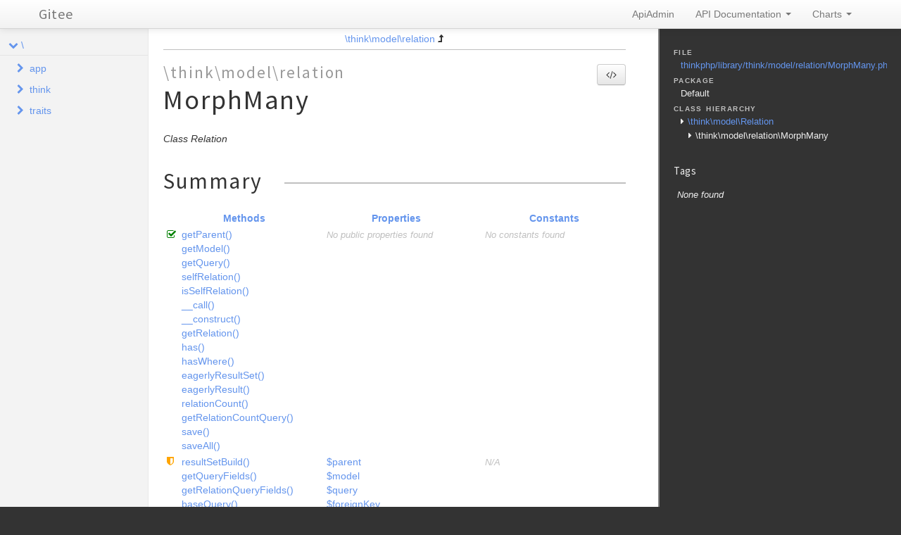

--- FILE ---
content_type: text/html
request_url: https://apidoc.gitee.com/apiadmin/ApiAdmin/classes/think.model.relation.MorphMany.html
body_size: 10054
content:
<!DOCTYPE html>
<html lang="en">
<head>
    <meta name="viewport" content="width=device-width, initial-scale=1.0, maximum-scale=1.0, user-scalable=0"/>
    <meta charset="utf-8"/>
    <title>ApiAdmin</title>
    <meta name="author" content=""/>
    <meta name="description" content=""/>

    <link href="../css/bootstrap-combined.no-icons.min.css" rel="stylesheet">
    <link href="../css/font-awesome.min.css" rel="stylesheet">
    <link href="../css/prism.css" rel="stylesheet" media="all"/>
    <link href="../css/template.css" rel="stylesheet" media="all"/>
    
    <!--[if lt IE 9]>
    <script src="../js/html5.js"></script>
    <![endif]-->
    <script src="../js/jquery-1.11.0.min.js"></script>
    <script src="../js/ui/1.10.4/jquery-ui.min.js"></script>
    <script src="../js/bootstrap.min.js"></script>
    <script src="../js/jquery.smooth-scroll.js"></script>
    <script src="../js/prism.min.js"></script>
    <!-- TODO: Add http://jscrollpane.kelvinluck.com/ to style the scrollbars for browsers not using webkit-->
    <script type="text/javascript">
    function loadExternalCodeSnippets() {
        Array.prototype.slice.call(document.querySelectorAll('pre[data-src]')).forEach(function (pre) {
            var src = pre.getAttribute('data-src').replace( /\\/g, '/');
            var extension = (src.match(/\.(\w+)$/) || [, ''])[1];
            var language = 'php';

            var code = document.createElement('code');
            code.className = 'language-' + language;

            pre.textContent = '';

            code.textContent = 'Loading…';

            pre.appendChild(code);

            var xhr = new XMLHttpRequest();

            xhr.open('GET', src, true);

            xhr.onreadystatechange = function () {
                if (xhr.readyState == 4) {

                    if (xhr.status < 400 && xhr.responseText) {
                        code.textContent = xhr.responseText;

                        Prism.highlightElement(code);
                    }
                    else if (xhr.status >= 400) {
                        code.textContent = '✖ Error ' + xhr.status + ' while fetching file: ' + xhr.statusText;
                    }
                    else {
                        code.textContent = '✖ Error: File does not exist or is empty';
                    }
                }
            };

            xhr.send(null);
        });
    }

    $(document).ready(function(){
        loadExternalCodeSnippets();
    });
    $('#source-view').on('shown', function () {
        loadExternalCodeSnippets();
    })
</script>
    <link rel="shortcut icon" href="../images/favicon.ico"/>
    <link rel="apple-touch-icon" href="../images/apple-touch-icon.png"/>
    <link rel="apple-touch-icon" sizes="72x72" href="../images/apple-touch-icon-72x72.png"/>
    <link rel="apple-touch-icon" sizes="114x114" href="../images/apple-touch-icon-114x114.png"/>
</head>
<body>

<div class="navbar navbar-fixed-top">
    <div class="navbar-inner">
        <div class="container">
            <a class="btn btn-navbar" data-toggle="collapse" data-target=".nav-collapse">
                <i class="icon-ellipsis-vertical"></i>
            </a>
            <a class="brand" href="../index.html">Gitee</a>
            <div class="nav-collapse">
                <ul class="nav pull-right">
										<li>
 		      						<a href="https://gitee.com/apiadmin/ApiAdmin" target='_blank'>ApiAdmin</a>
                    </li>
                                        <li class="dropdown">
                        <a href="../index.html" class="dropdown-toggle" data-toggle="dropdown">
                            API Documentation <b class="caret"></b>
                        </a>
                        <ul class="dropdown-menu">
                                                        <li><a href="../namespaces/app.html">\app</a></li>
                                                        <li><a href="../namespaces/think.html">\think</a></li>
                                                        <li><a href="../namespaces/traits.html">\traits</a></li>
                                                    </ul>
                    </li>
                                        <li class="dropdown" id="charts-menu">
                        <a href="#" class="dropdown-toggle" data-toggle="dropdown">
                            Charts <b class="caret"></b>
                        </a>
                        <ul class="dropdown-menu">
                            <li>
                                <a href="../graphs/class.html">
                                    <i class="icon-list-alt"></i>&#160;Class hierarchy diagram
                                </a>
                            </li>
                        </ul>
                    </li>
                </ul>
            </div>
        </div>
    </div>
    <!--<div class="go_to_top">-->
    <!--<a href="#___" style="color: inherit">Back to top&#160;&#160;<i class="icon-upload icon-white"></i></a>-->
    <!--</div>-->
</div>

<div id="___" class="container-fluid">
        <section class="row-fluid">
        <div class="span2 sidebar">
                                <div class="accordion" style="margin-bottom: 0">
        <div class="accordion-group">
            <div class="accordion-heading">
                                    <a class="accordion-toggle " data-toggle="collapse" data-target="#namespace-2032516310"></a>
                                <a href="../namespaces/default.html" style="margin-left: 30px; padding-left: 0">\</a>
            </div>
            <div id="namespace-2032516310" class="accordion-body collapse in">
                <div class="accordion-inner">

                                                    <div class="accordion" style="margin-bottom: 0">
        <div class="accordion-group">
            <div class="accordion-heading">
                                    <a class="accordion-toggle collapsed" data-toggle="collapse" data-target="#namespace-221453994"></a>
                                <a href="../namespaces/app.html" style="margin-left: 30px; padding-left: 0">app</a>
            </div>
            <div id="namespace-221453994" class="accordion-body collapse ">
                <div class="accordion-inner">

                                                    <div class="accordion" style="margin-bottom: 0">
        <div class="accordion-group">
            <div class="accordion-heading">
                                    <a class="accordion-toggle collapsed" data-toggle="collapse" data-target="#namespace-71088981"></a>
                                <a href="../namespaces/app.admin.html" style="margin-left: 30px; padding-left: 0">admin</a>
            </div>
            <div id="namespace-71088981" class="accordion-body collapse ">
                <div class="accordion-inner">

                                                    <div class="accordion" style="margin-bottom: 0">
        <div class="accordion-group">
            <div class="accordion-heading">
                                    <a class="accordion-toggle collapsed" data-toggle="collapse" data-target="#namespace-1225196662"></a>
                                <a href="../namespaces/app.admin.behavior.html" style="margin-left: 30px; padding-left: 0">behavior</a>
            </div>
            <div id="namespace-1225196662" class="accordion-body collapse ">
                <div class="accordion-inner">

                    
                    <ul>
                                                                                                    <li class="class"><a href="../classes/app.admin.behavior.AdminLog.html">AdminLog</a></li>
                                                    <li class="class"><a href="../classes/app.admin.behavior.ApiAuth.html">ApiAuth</a></li>
                                                    <li class="class"><a href="../classes/app.admin.behavior.ApiPermission.html">ApiPermission</a></li>
                                                    <li class="class"><a href="../classes/app.admin.behavior.BuildResponse.html">BuildResponse</a></li>
                                            </ul>
                </div>
            </div>
        </div>
    </div>

                                                    <div class="accordion" style="margin-bottom: 0">
        <div class="accordion-group">
            <div class="accordion-heading">
                                    <a class="accordion-toggle collapsed" data-toggle="collapse" data-target="#namespace-799008048"></a>
                                <a href="../namespaces/app.admin.controller.html" style="margin-left: 30px; padding-left: 0">controller</a>
            </div>
            <div id="namespace-799008048" class="accordion-body collapse ">
                <div class="accordion-inner">

                    
                    <ul>
                                                                                                    <li class="class"><a href="../classes/app.admin.controller.App.html">App</a></li>
                                                    <li class="class"><a href="../classes/app.admin.controller.AppGroup.html">AppGroup</a></li>
                                                    <li class="class"><a href="../classes/app.admin.controller.Auth.html">Auth</a></li>
                                                    <li class="class"><a href="../classes/app.admin.controller.Base.html">Base</a></li>
                                                    <li class="class"><a href="../classes/app.admin.controller.Fields.html">Fields</a></li>
                                                    <li class="class"><a href="../classes/app.admin.controller.Index.html">Index</a></li>
                                                    <li class="class"><a href="../classes/app.admin.controller.InterfaceGroup.html">InterfaceGroup</a></li>
                                                    <li class="class"><a href="../classes/app.admin.controller.InterfaceList.html">InterfaceList</a></li>
                                                    <li class="class"><a href="../classes/app.admin.controller.Log.html">Log</a></li>
                                                    <li class="class"><a href="../classes/app.admin.controller.Login.html">Login</a></li>
                                                    <li class="class"><a href="../classes/app.admin.controller.Menu.html">Menu</a></li>
                                                    <li class="class"><a href="../classes/app.admin.controller.Miss.html">Miss</a></li>
                                                    <li class="class"><a href="../classes/app.admin.controller.User.html">User</a></li>
                                            </ul>
                </div>
            </div>
        </div>
    </div>

                    
                    <ul>
                                                                                            </ul>
                </div>
            </div>
        </div>
    </div>

                                                    <div class="accordion" style="margin-bottom: 0">
        <div class="accordion-group">
            <div class="accordion-heading">
                                    <a class="accordion-toggle collapsed" data-toggle="collapse" data-target="#namespace-430245182"></a>
                                <a href="../namespaces/app.api.html" style="margin-left: 30px; padding-left: 0">api</a>
            </div>
            <div id="namespace-430245182" class="accordion-body collapse ">
                <div class="accordion-inner">

                                                    <div class="accordion" style="margin-bottom: 0">
        <div class="accordion-group">
            <div class="accordion-heading">
                                    <a class="accordion-toggle collapsed" data-toggle="collapse" data-target="#namespace-680066396"></a>
                                <a href="../namespaces/app.api.behavior.html" style="margin-left: 30px; padding-left: 0">behavior</a>
            </div>
            <div id="namespace-680066396" class="accordion-body collapse ">
                <div class="accordion-inner">

                    
                    <ul>
                                                                                                    <li class="class"><a href="../classes/app.api.behavior.ApiAuth.html">ApiAuth</a></li>
                                                    <li class="class"><a href="../classes/app.api.behavior.ApiPermission.html">ApiPermission</a></li>
                                                    <li class="class"><a href="../classes/app.api.behavior.BuildResponse.html">BuildResponse</a></li>
                                                    <li class="class"><a href="../classes/app.api.behavior.RequestFilter.html">RequestFilter</a></li>
                                            </ul>
                </div>
            </div>
        </div>
    </div>

                                                    <div class="accordion" style="margin-bottom: 0">
        <div class="accordion-group">
            <div class="accordion-heading">
                                    <a class="accordion-toggle collapsed" data-toggle="collapse" data-target="#namespace-826613316"></a>
                                <a href="../namespaces/app.api.controller.html" style="margin-left: 30px; padding-left: 0">controller</a>
            </div>
            <div id="namespace-826613316" class="accordion-body collapse ">
                <div class="accordion-inner">

                    
                    <ul>
                                                                                                    <li class="class"><a href="../classes/app.api.controller.Base.html">Base</a></li>
                                                    <li class="class"><a href="../classes/app.api.controller.BuildToken.html">BuildToken</a></li>
                                                    <li class="class"><a href="../classes/app.api.controller.Index.html">Index</a></li>
                                                    <li class="class"><a href="../classes/app.api.controller.Miss.html">Miss</a></li>
                                            </ul>
                </div>
            </div>
        </div>
    </div>

                    
                    <ul>
                                                                                            </ul>
                </div>
            </div>
        </div>
    </div>

                                                    <div class="accordion" style="margin-bottom: 0">
        <div class="accordion-group">
            <div class="accordion-heading">
                                    <a class="accordion-toggle collapsed" data-toggle="collapse" data-target="#namespace-50955572"></a>
                                <a href="../namespaces/app.model.html" style="margin-left: 30px; padding-left: 0">model</a>
            </div>
            <div id="namespace-50955572" class="accordion-body collapse ">
                <div class="accordion-inner">

                    
                    <ul>
                                                                                                    <li class="class"><a href="../classes/app.model.AdminApp.html">AdminApp</a></li>
                                                    <li class="class"><a href="../classes/app.model.AdminAppGroup.html">AdminAppGroup</a></li>
                                                    <li class="class"><a href="../classes/app.model.AdminAuthGroup.html">AdminAuthGroup</a></li>
                                                    <li class="class"><a href="../classes/app.model.AdminAuthGroupAccess.html">AdminAuthGroupAccess</a></li>
                                                    <li class="class"><a href="../classes/app.model.AdminAuthRule.html">AdminAuthRule</a></li>
                                                    <li class="class"><a href="../classes/app.model.AdminFields.html">AdminFields</a></li>
                                                    <li class="class"><a href="../classes/app.model.AdminGroup.html">AdminGroup</a></li>
                                                    <li class="class"><a href="../classes/app.model.AdminList.html">AdminList</a></li>
                                                    <li class="class"><a href="../classes/app.model.AdminMenu.html">AdminMenu</a></li>
                                                    <li class="class"><a href="../classes/app.model.AdminUser.html">AdminUser</a></li>
                                                    <li class="class"><a href="../classes/app.model.AdminUserAction.html">AdminUserAction</a></li>
                                                    <li class="class"><a href="../classes/app.model.AdminUserData.html">AdminUserData</a></li>
                                                    <li class="class"><a href="../classes/app.model.Base.html">Base</a></li>
                                            </ul>
                </div>
            </div>
        </div>
    </div>

                                                    <div class="accordion" style="margin-bottom: 0">
        <div class="accordion-group">
            <div class="accordion-heading">
                                    <a class="accordion-toggle collapsed" data-toggle="collapse" data-target="#namespace-1289925729"></a>
                                <a href="../namespaces/app.util.html" style="margin-left: 30px; padding-left: 0">util</a>
            </div>
            <div id="namespace-1289925729" class="accordion-body collapse ">
                <div class="accordion-inner">

                    
                    <ul>
                                                                                                    <li class="class"><a href="../classes/app.util.ApiLog.html">ApiLog</a></li>
                                                    <li class="class"><a href="../classes/app.util.DataType.html">DataType</a></li>
                                                    <li class="class"><a href="../classes/app.util.ReturnCode.html">ReturnCode</a></li>
                                                    <li class="class"><a href="../classes/app.util.Strs.html">Strs</a></li>
                                                    <li class="class"><a href="../classes/app.util.Tools.html">Tools</a></li>
                                            </ul>
                </div>
            </div>
        </div>
    </div>

                                                    <div class="accordion" style="margin-bottom: 0">
        <div class="accordion-group">
            <div class="accordion-heading">
                                    <a class="accordion-toggle collapsed" data-toggle="collapse" data-target="#namespace-959878350"></a>
                                <a href="../namespaces/app.wiki.html" style="margin-left: 30px; padding-left: 0">wiki</a>
            </div>
            <div id="namespace-959878350" class="accordion-body collapse ">
                <div class="accordion-inner">

                                                    <div class="accordion" style="margin-bottom: 0">
        <div class="accordion-group">
            <div class="accordion-heading">
                                    <a class="accordion-toggle collapsed" data-toggle="collapse" data-target="#namespace-1628446727"></a>
                                <a href="../namespaces/app.wiki.controller.html" style="margin-left: 30px; padding-left: 0">controller</a>
            </div>
            <div id="namespace-1628446727" class="accordion-body collapse ">
                <div class="accordion-inner">

                    
                    <ul>
                                                                                                    <li class="class"><a href="../classes/app.wiki.controller.Base.html">Base</a></li>
                                                    <li class="class"><a href="../classes/app.wiki.controller.Index.html">Index</a></li>
                                            </ul>
                </div>
            </div>
        </div>
    </div>

                    
                    <ul>
                                                                                            </ul>
                </div>
            </div>
        </div>
    </div>

                    
                    <ul>
                                                                                            </ul>
                </div>
            </div>
        </div>
    </div>

                                                    <div class="accordion" style="margin-bottom: 0">
        <div class="accordion-group">
            <div class="accordion-heading">
                                    <a class="accordion-toggle collapsed" data-toggle="collapse" data-target="#namespace-1745127323"></a>
                                <a href="../namespaces/think.html" style="margin-left: 30px; padding-left: 0">think</a>
            </div>
            <div id="namespace-1745127323" class="accordion-body collapse ">
                <div class="accordion-inner">

                                                    <div class="accordion" style="margin-bottom: 0">
        <div class="accordion-group">
            <div class="accordion-heading">
                                    <a class="accordion-toggle collapsed" data-toggle="collapse" data-target="#namespace-259975053"></a>
                                <a href="../namespaces/think.cache.html" style="margin-left: 30px; padding-left: 0">cache</a>
            </div>
            <div id="namespace-259975053" class="accordion-body collapse ">
                <div class="accordion-inner">

                                                    <div class="accordion" style="margin-bottom: 0">
        <div class="accordion-group">
            <div class="accordion-heading">
                                    <a class="accordion-toggle collapsed" data-toggle="collapse" data-target="#namespace-460584369"></a>
                                <a href="../namespaces/think.cache.driver.html" style="margin-left: 30px; padding-left: 0">driver</a>
            </div>
            <div id="namespace-460584369" class="accordion-body collapse ">
                <div class="accordion-inner">

                    
                    <ul>
                                                                                                    <li class="class"><a href="../classes/think.cache.driver.File.html">File</a></li>
                                                    <li class="class"><a href="../classes/think.cache.driver.Lite.html">Lite</a></li>
                                                    <li class="class"><a href="../classes/think.cache.driver.Memcache.html">Memcache</a></li>
                                                    <li class="class"><a href="../classes/think.cache.driver.Memcached.html">Memcached</a></li>
                                                    <li class="class"><a href="../classes/think.cache.driver.Redis.html">Redis</a></li>
                                                    <li class="class"><a href="../classes/think.cache.driver.Sqlite.html">Sqlite</a></li>
                                                    <li class="class"><a href="../classes/think.cache.driver.Wincache.html">Wincache</a></li>
                                                    <li class="class"><a href="../classes/think.cache.driver.Xcache.html">Xcache</a></li>
                                            </ul>
                </div>
            </div>
        </div>
    </div>

                    
                    <ul>
                                                                                                    <li class="class"><a href="../classes/think.cache.Driver.html">Driver</a></li>
                                            </ul>
                </div>
            </div>
        </div>
    </div>

                                                    <div class="accordion" style="margin-bottom: 0">
        <div class="accordion-group">
            <div class="accordion-heading">
                                    <a class="accordion-toggle collapsed" data-toggle="collapse" data-target="#namespace-914535343"></a>
                                <a href="../namespaces/think.config.html" style="margin-left: 30px; padding-left: 0">config</a>
            </div>
            <div id="namespace-914535343" class="accordion-body collapse ">
                <div class="accordion-inner">

                                                    <div class="accordion" style="margin-bottom: 0">
        <div class="accordion-group">
            <div class="accordion-heading">
                                    <a class="accordion-toggle collapsed" data-toggle="collapse" data-target="#namespace-1899518724"></a>
                                <a href="../namespaces/think.config.driver.html" style="margin-left: 30px; padding-left: 0">driver</a>
            </div>
            <div id="namespace-1899518724" class="accordion-body collapse ">
                <div class="accordion-inner">

                    
                    <ul>
                                                                                                    <li class="class"><a href="../classes/think.config.driver.Ini.html">Ini</a></li>
                                                    <li class="class"><a href="../classes/think.config.driver.Json.html">Json</a></li>
                                                    <li class="class"><a href="../classes/think.config.driver.Xml.html">Xml</a></li>
                                            </ul>
                </div>
            </div>
        </div>
    </div>

                    
                    <ul>
                                                                                            </ul>
                </div>
            </div>
        </div>
    </div>

                                                    <div class="accordion" style="margin-bottom: 0">
        <div class="accordion-group">
            <div class="accordion-heading">
                                    <a class="accordion-toggle collapsed" data-toggle="collapse" data-target="#namespace-1675295417"></a>
                                <a href="../namespaces/think.console.html" style="margin-left: 30px; padding-left: 0">console</a>
            </div>
            <div id="namespace-1675295417" class="accordion-body collapse ">
                <div class="accordion-inner">

                                                    <div class="accordion" style="margin-bottom: 0">
        <div class="accordion-group">
            <div class="accordion-heading">
                                    <a class="accordion-toggle collapsed" data-toggle="collapse" data-target="#namespace-259356465"></a>
                                <a href="../namespaces/think.console.command.html" style="margin-left: 30px; padding-left: 0">command</a>
            </div>
            <div id="namespace-259356465" class="accordion-body collapse ">
                <div class="accordion-inner">

                                                    <div class="accordion" style="margin-bottom: 0">
        <div class="accordion-group">
            <div class="accordion-heading">
                                    <a class="accordion-toggle collapsed" data-toggle="collapse" data-target="#namespace-1760890637"></a>
                                <a href="../namespaces/think.console.command.make.html" style="margin-left: 30px; padding-left: 0">make</a>
            </div>
            <div id="namespace-1760890637" class="accordion-body collapse ">
                <div class="accordion-inner">

                    
                    <ul>
                                                                                                    <li class="class"><a href="../classes/think.console.command.make.Controller.html">Controller</a></li>
                                                    <li class="class"><a href="../classes/think.console.command.make.Model.html">Model</a></li>
                                            </ul>
                </div>
            </div>
        </div>
    </div>

                                                    <div class="accordion" style="margin-bottom: 0">
        <div class="accordion-group">
            <div class="accordion-heading">
                                    <a class="accordion-toggle collapsed" data-toggle="collapse" data-target="#namespace-6047114"></a>
                                <a href="../namespaces/think.console.command.optimize.html" style="margin-left: 30px; padding-left: 0">optimize</a>
            </div>
            <div id="namespace-6047114" class="accordion-body collapse ">
                <div class="accordion-inner">

                    
                    <ul>
                                                                                                    <li class="class"><a href="../classes/think.console.command.optimize.Autoload.html">Autoload</a></li>
                                                    <li class="class"><a href="../classes/think.console.command.optimize.Config.html">Config</a></li>
                                                    <li class="class"><a href="../classes/think.console.command.optimize.Route.html">Route</a></li>
                                                    <li class="class"><a href="../classes/think.console.command.optimize.Schema.html">Schema</a></li>
                                            </ul>
                </div>
            </div>
        </div>
    </div>

                    
                    <ul>
                                                                                                    <li class="class"><a href="../classes/think.console.command.Build.html">Build</a></li>
                                                    <li class="class"><a href="../classes/think.console.command.Clear.html">Clear</a></li>
                                                    <li class="class"><a href="../classes/think.console.command.Help.html">Help</a></li>
                                                    <li class="class"><a href="../classes/think.console.command.Lists.html">Lists</a></li>
                                                    <li class="class"><a href="../classes/think.console.command.Make.html">Make</a></li>
                                            </ul>
                </div>
            </div>
        </div>
    </div>

                                                    <div class="accordion" style="margin-bottom: 0">
        <div class="accordion-group">
            <div class="accordion-heading">
                                    <a class="accordion-toggle collapsed" data-toggle="collapse" data-target="#namespace-392525356"></a>
                                <a href="../namespaces/think.console.input.html" style="margin-left: 30px; padding-left: 0">input</a>
            </div>
            <div id="namespace-392525356" class="accordion-body collapse ">
                <div class="accordion-inner">

                    
                    <ul>
                                                                                                    <li class="class"><a href="../classes/think.console.input.Argument.html">Argument</a></li>
                                                    <li class="class"><a href="../classes/think.console.input.Definition.html">Definition</a></li>
                                                    <li class="class"><a href="../classes/think.console.input.Option.html">Option</a></li>
                                            </ul>
                </div>
            </div>
        </div>
    </div>

                                                    <div class="accordion" style="margin-bottom: 0">
        <div class="accordion-group">
            <div class="accordion-heading">
                                    <a class="accordion-toggle collapsed" data-toggle="collapse" data-target="#namespace-599074043"></a>
                                <a href="../namespaces/think.console.output.html" style="margin-left: 30px; padding-left: 0">output</a>
            </div>
            <div id="namespace-599074043" class="accordion-body collapse ">
                <div class="accordion-inner">

                                                    <div class="accordion" style="margin-bottom: 0">
        <div class="accordion-group">
            <div class="accordion-heading">
                                    <a class="accordion-toggle collapsed" data-toggle="collapse" data-target="#namespace-1184063996"></a>
                                <a href="../namespaces/think.console.output.descriptor.html" style="margin-left: 30px; padding-left: 0">descriptor</a>
            </div>
            <div id="namespace-1184063996" class="accordion-body collapse ">
                <div class="accordion-inner">

                    
                    <ul>
                                                                                                    <li class="class"><a href="../classes/think.console.output.descriptor.Console.html">Console</a></li>
                                            </ul>
                </div>
            </div>
        </div>
    </div>

                                                    <div class="accordion" style="margin-bottom: 0">
        <div class="accordion-group">
            <div class="accordion-heading">
                                    <a class="accordion-toggle collapsed" data-toggle="collapse" data-target="#namespace-602346043"></a>
                                <a href="../namespaces/think.console.output.driver.html" style="margin-left: 30px; padding-left: 0">driver</a>
            </div>
            <div id="namespace-602346043" class="accordion-body collapse ">
                <div class="accordion-inner">

                    
                    <ul>
                                                                                                    <li class="class"><a href="../classes/think.console.output.driver.Buffer.html">Buffer</a></li>
                                                    <li class="class"><a href="../classes/think.console.output.driver.Console.html">Console</a></li>
                                                    <li class="class"><a href="../classes/think.console.output.driver.Nothing.html">Nothing</a></li>
                                            </ul>
                </div>
            </div>
        </div>
    </div>

                                                    <div class="accordion" style="margin-bottom: 0">
        <div class="accordion-group">
            <div class="accordion-heading">
                                    <a class="accordion-toggle collapsed" data-toggle="collapse" data-target="#namespace-164569571"></a>
                                <a href="../namespaces/think.console.output.formatter.html" style="margin-left: 30px; padding-left: 0">formatter</a>
            </div>
            <div id="namespace-164569571" class="accordion-body collapse ">
                <div class="accordion-inner">

                    
                    <ul>
                                                                                                    <li class="class"><a href="../classes/think.console.output.formatter.Stack.html">Stack</a></li>
                                                    <li class="class"><a href="../classes/think.console.output.formatter.Style.html">Style</a></li>
                                            </ul>
                </div>
            </div>
        </div>
    </div>

                                                    <div class="accordion" style="margin-bottom: 0">
        <div class="accordion-group">
            <div class="accordion-heading">
                                    <a class="accordion-toggle collapsed" data-toggle="collapse" data-target="#namespace-1657025286"></a>
                                <a href="../namespaces/think.console.output.question.html" style="margin-left: 30px; padding-left: 0">question</a>
            </div>
            <div id="namespace-1657025286" class="accordion-body collapse ">
                <div class="accordion-inner">

                    
                    <ul>
                                                                                                    <li class="class"><a href="../classes/think.console.output.question.Choice.html">Choice</a></li>
                                                    <li class="class"><a href="../classes/think.console.output.question.Confirmation.html">Confirmation</a></li>
                                            </ul>
                </div>
            </div>
        </div>
    </div>

                    
                    <ul>
                                                                                                    <li class="class"><a href="../classes/think.console.output.Ask.html">Ask</a></li>
                                                    <li class="class"><a href="../classes/think.console.output.Descriptor.html">Descriptor</a></li>
                                                    <li class="class"><a href="../classes/think.console.output.Formatter.html">Formatter</a></li>
                                                    <li class="class"><a href="../classes/think.console.output.Question.html">Question</a></li>
                                            </ul>
                </div>
            </div>
        </div>
    </div>

                    
                    <ul>
                                                                                                    <li class="class"><a href="../classes/think.console.Command.html">Command</a></li>
                                                    <li class="class"><a href="../classes/think.console.Input.html">Input</a></li>
                                                    <li class="class"><a href="../classes/think.console.Output.html">Output</a></li>
                                            </ul>
                </div>
            </div>
        </div>
    </div>

                                                    <div class="accordion" style="margin-bottom: 0">
        <div class="accordion-group">
            <div class="accordion-heading">
                                    <a class="accordion-toggle collapsed" data-toggle="collapse" data-target="#namespace-1917400192"></a>
                                <a href="../namespaces/think.controller.html" style="margin-left: 30px; padding-left: 0">controller</a>
            </div>
            <div id="namespace-1917400192" class="accordion-body collapse ">
                <div class="accordion-inner">

                    
                    <ul>
                                                                                                    <li class="class"><a href="../classes/think.controller.Rest.html">Rest</a></li>
                                                    <li class="class"><a href="../classes/think.controller.Yar.html">Yar</a></li>
                                            </ul>
                </div>
            </div>
        </div>
    </div>

                                                    <div class="accordion" style="margin-bottom: 0">
        <div class="accordion-group">
            <div class="accordion-heading">
                                    <a class="accordion-toggle collapsed" data-toggle="collapse" data-target="#namespace-1055464220"></a>
                                <a href="../namespaces/think.db.html" style="margin-left: 30px; padding-left: 0">db</a>
            </div>
            <div id="namespace-1055464220" class="accordion-body collapse ">
                <div class="accordion-inner">

                                                    <div class="accordion" style="margin-bottom: 0">
        <div class="accordion-group">
            <div class="accordion-heading">
                                    <a class="accordion-toggle collapsed" data-toggle="collapse" data-target="#namespace-1765096763"></a>
                                <a href="../namespaces/think.db.builder.html" style="margin-left: 30px; padding-left: 0">builder</a>
            </div>
            <div id="namespace-1765096763" class="accordion-body collapse ">
                <div class="accordion-inner">

                    
                    <ul>
                                                                                                    <li class="class"><a href="../classes/think.db.builder.Mysql.html">Mysql</a></li>
                                                    <li class="class"><a href="../classes/think.db.builder.Pgsql.html">Pgsql</a></li>
                                                    <li class="class"><a href="../classes/think.db.builder.Sqlite.html">Sqlite</a></li>
                                                    <li class="class"><a href="../classes/think.db.builder.Sqlsrv.html">Sqlsrv</a></li>
                                            </ul>
                </div>
            </div>
        </div>
    </div>

                                                    <div class="accordion" style="margin-bottom: 0">
        <div class="accordion-group">
            <div class="accordion-heading">
                                    <a class="accordion-toggle collapsed" data-toggle="collapse" data-target="#namespace-935307064"></a>
                                <a href="../namespaces/think.db.connector.html" style="margin-left: 30px; padding-left: 0">connector</a>
            </div>
            <div id="namespace-935307064" class="accordion-body collapse ">
                <div class="accordion-inner">

                    
                    <ul>
                                                                                                    <li class="class"><a href="../classes/think.db.connector.Mysql.html">Mysql</a></li>
                                                    <li class="class"><a href="../classes/think.db.connector.Pgsql.html">Pgsql</a></li>
                                                    <li class="class"><a href="../classes/think.db.connector.Sqlite.html">Sqlite</a></li>
                                                    <li class="class"><a href="../classes/think.db.connector.Sqlsrv.html">Sqlsrv</a></li>
                                            </ul>
                </div>
            </div>
        </div>
    </div>

                                                    <div class="accordion" style="margin-bottom: 0">
        <div class="accordion-group">
            <div class="accordion-heading">
                                    <a class="accordion-toggle collapsed" data-toggle="collapse" data-target="#namespace-936591297"></a>
                                <a href="../namespaces/think.db.exception.html" style="margin-left: 30px; padding-left: 0">exception</a>
            </div>
            <div id="namespace-936591297" class="accordion-body collapse ">
                <div class="accordion-inner">

                    
                    <ul>
                                                                                                    <li class="class"><a href="../classes/think.db.exception.BindParamException.html">BindParamException</a></li>
                                                    <li class="class"><a href="../classes/think.db.exception.DataNotFoundException.html">DataNotFoundException</a></li>
                                                    <li class="class"><a href="../classes/think.db.exception.ModelNotFoundException.html">ModelNotFoundException</a></li>
                                            </ul>
                </div>
            </div>
        </div>
    </div>

                    
                    <ul>
                                                                                                    <li class="class"><a href="../classes/think.db.Builder.html">Builder</a></li>
                                                    <li class="class"><a href="../classes/think.db.Connection.html">Connection</a></li>
                                                    <li class="class"><a href="../classes/think.db.Expression.html">Expression</a></li>
                                                    <li class="class"><a href="../classes/think.db.Query.html">Query</a></li>
                                            </ul>
                </div>
            </div>
        </div>
    </div>

                                                    <div class="accordion" style="margin-bottom: 0">
        <div class="accordion-group">
            <div class="accordion-heading">
                                    <a class="accordion-toggle collapsed" data-toggle="collapse" data-target="#namespace-1086704316"></a>
                                <a href="../namespaces/think.debug.html" style="margin-left: 30px; padding-left: 0">debug</a>
            </div>
            <div id="namespace-1086704316" class="accordion-body collapse ">
                <div class="accordion-inner">

                    
                    <ul>
                                                                                                    <li class="class"><a href="../classes/think.debug.Console.html">Console</a></li>
                                                    <li class="class"><a href="../classes/think.debug.Html.html">Html</a></li>
                                            </ul>
                </div>
            </div>
        </div>
    </div>

                                                    <div class="accordion" style="margin-bottom: 0">
        <div class="accordion-group">
            <div class="accordion-heading">
                                    <a class="accordion-toggle collapsed" data-toggle="collapse" data-target="#namespace-1809615234"></a>
                                <a href="../namespaces/think.exception.html" style="margin-left: 30px; padding-left: 0">exception</a>
            </div>
            <div id="namespace-1809615234" class="accordion-body collapse ">
                <div class="accordion-inner">

                    
                    <ul>
                                                                                                    <li class="class"><a href="../classes/think.exception.ClassNotFoundException.html">ClassNotFoundException</a></li>
                                                    <li class="class"><a href="../classes/think.exception.DbException.html">DbException</a></li>
                                                    <li class="class"><a href="../classes/think.exception.ErrorException.html">ErrorException</a></li>
                                                    <li class="class"><a href="../classes/think.exception.Handle.html">Handle</a></li>
                                                    <li class="class"><a href="../classes/think.exception.HttpException.html">HttpException</a></li>
                                                    <li class="class"><a href="../classes/think.exception.HttpResponseException.html">HttpResponseException</a></li>
                                                    <li class="class"><a href="../classes/think.exception.PDOException.html">PDOException</a></li>
                                                    <li class="class"><a href="../classes/think.exception.RouteNotFoundException.html">RouteNotFoundException</a></li>
                                                    <li class="class"><a href="../classes/think.exception.TemplateNotFoundException.html">TemplateNotFoundException</a></li>
                                                    <li class="class"><a href="../classes/think.exception.ThrowableError.html">ThrowableError</a></li>
                                                    <li class="class"><a href="../classes/think.exception.ValidateException.html">ValidateException</a></li>
                                            </ul>
                </div>
            </div>
        </div>
    </div>

                                                    <div class="accordion" style="margin-bottom: 0">
        <div class="accordion-group">
            <div class="accordion-heading">
                                    <a class="accordion-toggle collapsed" data-toggle="collapse" data-target="#namespace-867967929"></a>
                                <a href="../namespaces/think.log.html" style="margin-left: 30px; padding-left: 0">log</a>
            </div>
            <div id="namespace-867967929" class="accordion-body collapse ">
                <div class="accordion-inner">

                                                    <div class="accordion" style="margin-bottom: 0">
        <div class="accordion-group">
            <div class="accordion-heading">
                                    <a class="accordion-toggle collapsed" data-toggle="collapse" data-target="#namespace-33983393"></a>
                                <a href="../namespaces/think.log.driver.html" style="margin-left: 30px; padding-left: 0">driver</a>
            </div>
            <div id="namespace-33983393" class="accordion-body collapse ">
                <div class="accordion-inner">

                    
                    <ul>
                                                                                                    <li class="class"><a href="../classes/think.log.driver.File.html">File</a></li>
                                                    <li class="class"><a href="../classes/think.log.driver.Socket.html">Socket</a></li>
                                                    <li class="class"><a href="../classes/think.log.driver.Test.html">Test</a></li>
                                            </ul>
                </div>
            </div>
        </div>
    </div>

                    
                    <ul>
                                                                                            </ul>
                </div>
            </div>
        </div>
    </div>

                                                    <div class="accordion" style="margin-bottom: 0">
        <div class="accordion-group">
            <div class="accordion-heading">
                                    <a class="accordion-toggle collapsed" data-toggle="collapse" data-target="#namespace-1802454777"></a>
                                <a href="../namespaces/think.model.html" style="margin-left: 30px; padding-left: 0">model</a>
            </div>
            <div id="namespace-1802454777" class="accordion-body collapse ">
                <div class="accordion-inner">

                                                    <div class="accordion" style="margin-bottom: 0">
        <div class="accordion-group">
            <div class="accordion-heading">
                                    <a class="accordion-toggle collapsed" data-toggle="collapse" data-target="#namespace-959856555"></a>
                                <a href="../namespaces/think.model.relation.html" style="margin-left: 30px; padding-left: 0">relation</a>
            </div>
            <div id="namespace-959856555" class="accordion-body collapse ">
                <div class="accordion-inner">

                    
                    <ul>
                                                                                                    <li class="class"><a href="../classes/think.model.relation.BelongsTo.html">BelongsTo</a></li>
                                                    <li class="class"><a href="../classes/think.model.relation.BelongsToMany.html">BelongsToMany</a></li>
                                                    <li class="class"><a href="../classes/think.model.relation.HasMany.html">HasMany</a></li>
                                                    <li class="class"><a href="../classes/think.model.relation.HasManyThrough.html">HasManyThrough</a></li>
                                                    <li class="class"><a href="../classes/think.model.relation.HasOne.html">HasOne</a></li>
                                                    <li class="class"><a href="../classes/think.model.relation.MorphMany.html">MorphMany</a></li>
                                                    <li class="class"><a href="../classes/think.model.relation.MorphOne.html">MorphOne</a></li>
                                                    <li class="class"><a href="../classes/think.model.relation.MorphTo.html">MorphTo</a></li>
                                                    <li class="class"><a href="../classes/think.model.relation.OneToOne.html">OneToOne</a></li>
                                            </ul>
                </div>
            </div>
        </div>
    </div>

                    
                    <ul>
                                                                                                    <li class="class"><a href="../classes/think.model.Collection.html">Collection</a></li>
                                                    <li class="class"><a href="../classes/think.model.Merge.html">Merge</a></li>
                                                    <li class="class"><a href="../classes/think.model.Pivot.html">Pivot</a></li>
                                                    <li class="class"><a href="../classes/think.model.Relation.html">Relation</a></li>
                                            </ul>
                </div>
            </div>
        </div>
    </div>

                                                    <div class="accordion" style="margin-bottom: 0">
        <div class="accordion-group">
            <div class="accordion-heading">
                                    <a class="accordion-toggle collapsed" data-toggle="collapse" data-target="#namespace-248090650"></a>
                                <a href="../namespaces/think.paginator.html" style="margin-left: 30px; padding-left: 0">paginator</a>
            </div>
            <div id="namespace-248090650" class="accordion-body collapse ">
                <div class="accordion-inner">

                                                    <div class="accordion" style="margin-bottom: 0">
        <div class="accordion-group">
            <div class="accordion-heading">
                                    <a class="accordion-toggle collapsed" data-toggle="collapse" data-target="#namespace-1794956163"></a>
                                <a href="../namespaces/think.paginator.driver.html" style="margin-left: 30px; padding-left: 0">driver</a>
            </div>
            <div id="namespace-1794956163" class="accordion-body collapse ">
                <div class="accordion-inner">

                    
                    <ul>
                                                                                                    <li class="class"><a href="../classes/think.paginator.driver.Bootstrap.html">Bootstrap</a></li>
                                            </ul>
                </div>
            </div>
        </div>
    </div>

                    
                    <ul>
                                                                                            </ul>
                </div>
            </div>
        </div>
    </div>

                                                    <div class="accordion" style="margin-bottom: 0">
        <div class="accordion-group">
            <div class="accordion-heading">
                                    <a class="accordion-toggle collapsed" data-toggle="collapse" data-target="#namespace-1068535889"></a>
                                <a href="../namespaces/think.process.html" style="margin-left: 30px; padding-left: 0">process</a>
            </div>
            <div id="namespace-1068535889" class="accordion-body collapse ">
                <div class="accordion-inner">

                                                    <div class="accordion" style="margin-bottom: 0">
        <div class="accordion-group">
            <div class="accordion-heading">
                                    <a class="accordion-toggle collapsed" data-toggle="collapse" data-target="#namespace-1809510712"></a>
                                <a href="../namespaces/think.process.exception.html" style="margin-left: 30px; padding-left: 0">exception</a>
            </div>
            <div id="namespace-1809510712" class="accordion-body collapse ">
                <div class="accordion-inner">

                    
                    <ul>
                                                                                                    <li class="class"><a href="../classes/think.process.exception.Failed.html">Failed</a></li>
                                                    <li class="class"><a href="../classes/think.process.exception.Timeout.html">Timeout</a></li>
                                            </ul>
                </div>
            </div>
        </div>
    </div>

                                                    <div class="accordion" style="margin-bottom: 0">
        <div class="accordion-group">
            <div class="accordion-heading">
                                    <a class="accordion-toggle collapsed" data-toggle="collapse" data-target="#namespace-1379229767"></a>
                                <a href="../namespaces/think.process.pipes.html" style="margin-left: 30px; padding-left: 0">pipes</a>
            </div>
            <div id="namespace-1379229767" class="accordion-body collapse ">
                <div class="accordion-inner">

                    
                    <ul>
                                                                                                    <li class="class"><a href="../classes/think.process.pipes.Pipes.html">Pipes</a></li>
                                                    <li class="class"><a href="../classes/think.process.pipes.Unix.html">Unix</a></li>
                                                    <li class="class"><a href="../classes/think.process.pipes.Windows.html">Windows</a></li>
                                            </ul>
                </div>
            </div>
        </div>
    </div>

                    
                    <ul>
                                                                                                    <li class="class"><a href="../classes/think.process.Builder.html">Builder</a></li>
                                                    <li class="class"><a href="../classes/think.process.Utils.html">Utils</a></li>
                                            </ul>
                </div>
            </div>
        </div>
    </div>

                                                    <div class="accordion" style="margin-bottom: 0">
        <div class="accordion-group">
            <div class="accordion-heading">
                                    <a class="accordion-toggle collapsed" data-toggle="collapse" data-target="#namespace-494394631"></a>
                                <a href="../namespaces/think.response.html" style="margin-left: 30px; padding-left: 0">response</a>
            </div>
            <div id="namespace-494394631" class="accordion-body collapse ">
                <div class="accordion-inner">

                    
                    <ul>
                                                                                                    <li class="class"><a href="../classes/think.response.Json.html">Json</a></li>
                                                    <li class="class"><a href="../classes/think.response.Jsonp.html">Jsonp</a></li>
                                                    <li class="class"><a href="../classes/think.response.Redirect.html">Redirect</a></li>
                                                    <li class="class"><a href="../classes/think.response.View.html">View</a></li>
                                                    <li class="class"><a href="../classes/think.response.Xml.html">Xml</a></li>
                                            </ul>
                </div>
            </div>
        </div>
    </div>

                                                    <div class="accordion" style="margin-bottom: 0">
        <div class="accordion-group">
            <div class="accordion-heading">
                                    <a class="accordion-toggle collapsed" data-toggle="collapse" data-target="#namespace-422521605"></a>
                                <a href="../namespaces/think.session.html" style="margin-left: 30px; padding-left: 0">session</a>
            </div>
            <div id="namespace-422521605" class="accordion-body collapse ">
                <div class="accordion-inner">

                                                    <div class="accordion" style="margin-bottom: 0">
        <div class="accordion-group">
            <div class="accordion-heading">
                                    <a class="accordion-toggle collapsed" data-toggle="collapse" data-target="#namespace-1882498858"></a>
                                <a href="../namespaces/think.session.driver.html" style="margin-left: 30px; padding-left: 0">driver</a>
            </div>
            <div id="namespace-1882498858" class="accordion-body collapse ">
                <div class="accordion-inner">

                    
                    <ul>
                                                                                                    <li class="class"><a href="../classes/think.session.driver.Memcache.html">Memcache</a></li>
                                                    <li class="class"><a href="../classes/think.session.driver.Memcached.html">Memcached</a></li>
                                                    <li class="class"><a href="../classes/think.session.driver.Redis.html">Redis</a></li>
                                            </ul>
                </div>
            </div>
        </div>
    </div>

                    
                    <ul>
                                                                                            </ul>
                </div>
            </div>
        </div>
    </div>

                                                    <div class="accordion" style="margin-bottom: 0">
        <div class="accordion-group">
            <div class="accordion-heading">
                                    <a class="accordion-toggle collapsed" data-toggle="collapse" data-target="#namespace-797603665"></a>
                                <a href="../namespaces/think.template.html" style="margin-left: 30px; padding-left: 0">template</a>
            </div>
            <div id="namespace-797603665" class="accordion-body collapse ">
                <div class="accordion-inner">

                                                    <div class="accordion" style="margin-bottom: 0">
        <div class="accordion-group">
            <div class="accordion-heading">
                                    <a class="accordion-toggle collapsed" data-toggle="collapse" data-target="#namespace-1507480496"></a>
                                <a href="../namespaces/think.template.driver.html" style="margin-left: 30px; padding-left: 0">driver</a>
            </div>
            <div id="namespace-1507480496" class="accordion-body collapse ">
                <div class="accordion-inner">

                    
                    <ul>
                                                                                                    <li class="class"><a href="../classes/think.template.driver.File.html">File</a></li>
                                            </ul>
                </div>
            </div>
        </div>
    </div>

                                                    <div class="accordion" style="margin-bottom: 0">
        <div class="accordion-group">
            <div class="accordion-heading">
                                    <a class="accordion-toggle collapsed" data-toggle="collapse" data-target="#namespace-1715314923"></a>
                                <a href="../namespaces/think.template.taglib.html" style="margin-left: 30px; padding-left: 0">taglib</a>
            </div>
            <div id="namespace-1715314923" class="accordion-body collapse ">
                <div class="accordion-inner">

                    
                    <ul>
                                                                                                    <li class="class"><a href="../classes/think.template.taglib.Cx.html">Cx</a></li>
                                            </ul>
                </div>
            </div>
        </div>
    </div>

                    
                    <ul>
                                                                                                    <li class="class"><a href="../classes/think.template.TagLib.html">TagLib</a></li>
                                            </ul>
                </div>
            </div>
        </div>
    </div>

                                                    <div class="accordion" style="margin-bottom: 0">
        <div class="accordion-group">
            <div class="accordion-heading">
                                    <a class="accordion-toggle collapsed" data-toggle="collapse" data-target="#namespace-515180500"></a>
                                <a href="../namespaces/think.view.html" style="margin-left: 30px; padding-left: 0">view</a>
            </div>
            <div id="namespace-515180500" class="accordion-body collapse ">
                <div class="accordion-inner">

                                                    <div class="accordion" style="margin-bottom: 0">
        <div class="accordion-group">
            <div class="accordion-heading">
                                    <a class="accordion-toggle collapsed" data-toggle="collapse" data-target="#namespace-1801187183"></a>
                                <a href="../namespaces/think.view.driver.html" style="margin-left: 30px; padding-left: 0">driver</a>
            </div>
            <div id="namespace-1801187183" class="accordion-body collapse ">
                <div class="accordion-inner">

                    
                    <ul>
                                                                                                    <li class="class"><a href="../classes/think.view.driver.Php.html">Php</a></li>
                                                    <li class="class"><a href="../classes/think.view.driver.Think.html">Think</a></li>
                                            </ul>
                </div>
            </div>
        </div>
    </div>

                    
                    <ul>
                                                                                            </ul>
                </div>
            </div>
        </div>
    </div>

                    
                    <ul>
                                                                                                    <li class="class"><a href="../classes/think.App.html">App</a></li>
                                                    <li class="class"><a href="../classes/think.Build.html">Build</a></li>
                                                    <li class="class"><a href="../classes/think.Cache.html">Cache</a></li>
                                                    <li class="class"><a href="../classes/think.Collection.html">Collection</a></li>
                                                    <li class="class"><a href="../classes/think.Config.html">Config</a></li>
                                                    <li class="class"><a href="../classes/think.Console.html">Console</a></li>
                                                    <li class="class"><a href="../classes/think.Controller.html">Controller</a></li>
                                                    <li class="class"><a href="../classes/think.Cookie.html">Cookie</a></li>
                                                    <li class="class"><a href="../classes/think.Db.html">Db</a></li>
                                                    <li class="class"><a href="../classes/think.Debug.html">Debug</a></li>
                                                    <li class="class"><a href="../classes/think.Env.html">Env</a></li>
                                                    <li class="class"><a href="../classes/think.Error.html">Error</a></li>
                                                    <li class="class"><a href="../classes/think.Exception.html">Exception</a></li>
                                                    <li class="class"><a href="../classes/think.File.html">File</a></li>
                                                    <li class="class"><a href="../classes/think.Hook.html">Hook</a></li>
                                                    <li class="class"><a href="../classes/think.Lang.html">Lang</a></li>
                                                    <li class="class"><a href="../classes/think.Loader.html">Loader</a></li>
                                                    <li class="class"><a href="../classes/think.Log.html">Log</a></li>
                                                    <li class="class"><a href="../classes/think.Model.html">Model</a></li>
                                                    <li class="class"><a href="../classes/think.Paginator.html">Paginator</a></li>
                                                    <li class="class"><a href="../classes/think.Process.html">Process</a></li>
                                                    <li class="class"><a href="../classes/think.Request.html">Request</a></li>
                                                    <li class="class"><a href="../classes/think.Response.html">Response</a></li>
                                                    <li class="class"><a href="../classes/think.Route.html">Route</a></li>
                                                    <li class="class"><a href="../classes/think.Session.html">Session</a></li>
                                                    <li class="class"><a href="../classes/think.Template.html">Template</a></li>
                                                    <li class="class"><a href="../classes/think.Url.html">Url</a></li>
                                                    <li class="class"><a href="../classes/think.Validate.html">Validate</a></li>
                                                    <li class="class"><a href="../classes/think.View.html">View</a></li>
                                            </ul>
                </div>
            </div>
        </div>
    </div>

                                                    <div class="accordion" style="margin-bottom: 0">
        <div class="accordion-group">
            <div class="accordion-heading">
                                    <a class="accordion-toggle collapsed" data-toggle="collapse" data-target="#namespace-1322131726"></a>
                                <a href="../namespaces/traits.html" style="margin-left: 30px; padding-left: 0">traits</a>
            </div>
            <div id="namespace-1322131726" class="accordion-body collapse ">
                <div class="accordion-inner">

                                                    <div class="accordion" style="margin-bottom: 0">
        <div class="accordion-group">
            <div class="accordion-heading">
                                    <a class="accordion-toggle collapsed" data-toggle="collapse" data-target="#namespace-600630255"></a>
                                <a href="../namespaces/traits.controller.html" style="margin-left: 30px; padding-left: 0">controller</a>
            </div>
            <div id="namespace-600630255" class="accordion-body collapse ">
                <div class="accordion-inner">

                    
                    <ul>
                                                                            <li class="trait"><a href="../classes/traits.controller.Jump.html">Jump</a></li>
                                                                    </ul>
                </div>
            </div>
        </div>
    </div>

                                                    <div class="accordion" style="margin-bottom: 0">
        <div class="accordion-group">
            <div class="accordion-heading">
                                    <a class="accordion-toggle collapsed" data-toggle="collapse" data-target="#namespace-1476220830"></a>
                                <a href="../namespaces/traits.model.html" style="margin-left: 30px; padding-left: 0">model</a>
            </div>
            <div id="namespace-1476220830" class="accordion-body collapse ">
                <div class="accordion-inner">

                    
                    <ul>
                                                                            <li class="trait"><a href="../classes/traits.model.SoftDelete.html">SoftDelete</a></li>
                                                                    </ul>
                </div>
            </div>
        </div>
    </div>

                                                    <div class="accordion" style="margin-bottom: 0">
        <div class="accordion-group">
            <div class="accordion-heading">
                                    <a class="accordion-toggle collapsed" data-toggle="collapse" data-target="#namespace-1471633679"></a>
                                <a href="../namespaces/traits.think.html" style="margin-left: 30px; padding-left: 0">think</a>
            </div>
            <div id="namespace-1471633679" class="accordion-body collapse ">
                <div class="accordion-inner">

                    
                    <ul>
                                                                            <li class="trait"><a href="../classes/traits.think.Instance.html">Instance</a></li>
                                                                    </ul>
                </div>
            </div>
        </div>
    </div>

                    
                    <ul>
                                                                                            </ul>
                </div>
            </div>
        </div>
    </div>

                    
                    <ul>
                                                                                            </ul>
                </div>
            </div>
        </div>
    </div>

        </div>
    </section>
    <section class="row-fluid">
        <div class="span10 offset2">
            <div class="row-fluid">
                <div class="span8 content class">
                    <nav>
                                                <a href="../namespaces/think.model.relation.html">\think\model\relation</a> <i class="icon-level-up"></i>
                                            </nav>
                    <a href="#source-view" role="button" class="pull-right btn" data-toggle="modal"><i class="icon-code"></i></a>

                    <h1><small>\think\model\relation</small>MorphMany</h1>
                    <p><em>Class Relation</em></p>
                    
                    
                                        
                    <section id="summary">
                        <h2>Summary</h2>
                        <section class="row-fluid heading">
                            <section class="span4">
                                <a href="#methods">Methods</a>
                            </section>
                            <section class="span4">
                                <a href="#properties">Properties</a>
                            </section>
                            <section class="span4">
                                <a href="#constants">Constants</a>
                            </section>
                        </section>
                        <section class="row-fluid public">
                            <section class="span4">
                                                                    <a href="../classes/think.model.Relation.html#method_getParent" class="">getParent()</a><br />
                                                                    <a href="../classes/think.model.Relation.html#method_getModel" class="">getModel()</a><br />
                                                                    <a href="../classes/think.model.Relation.html#method_getQuery" class="">getQuery()</a><br />
                                                                    <a href="../classes/think.model.Relation.html#method_selfRelation" class="">selfRelation()</a><br />
                                                                    <a href="../classes/think.model.Relation.html#method_isSelfRelation" class="">isSelfRelation()</a><br />
                                                                    <a href="../classes/think.model.Relation.html#method___call" class="">__call()</a><br />
                                                                    <a href="../classes/think.model.relation.MorphMany.html#method___construct" class="">__construct()</a><br />
                                                                    <a href="../classes/think.model.relation.MorphMany.html#method_getRelation" class="">getRelation()</a><br />
                                                                    <a href="../classes/think.model.relation.MorphMany.html#method_has" class="">has()</a><br />
                                                                    <a href="../classes/think.model.relation.MorphMany.html#method_hasWhere" class="">hasWhere()</a><br />
                                                                    <a href="../classes/think.model.relation.MorphMany.html#method_eagerlyResultSet" class="">eagerlyResultSet()</a><br />
                                                                    <a href="../classes/think.model.relation.MorphMany.html#method_eagerlyResult" class="">eagerlyResult()</a><br />
                                                                    <a href="../classes/think.model.relation.MorphMany.html#method_relationCount" class="">relationCount()</a><br />
                                                                    <a href="../classes/think.model.relation.MorphMany.html#method_getRelationCountQuery" class="">getRelationCountQuery()</a><br />
                                                                    <a href="../classes/think.model.relation.MorphMany.html#method_save" class="">save()</a><br />
                                                                    <a href="../classes/think.model.relation.MorphMany.html#method_saveAll" class="">saveAll()</a><br />
                                                            </section>
                            <section class="span4">
                                                                    <em>No public properties found</em>
                                                            </section>
                            <section class="span4">
                                                                    <em>No constants found</em>
                                                            </section>
                        </section>
                        <section class="row-fluid protected">
                            <section class="span4">
                                                                    <a href="../classes/think.model.Relation.html#method_resultSetBuild" class="">resultSetBuild()</a><br />
                                                                    <a href="../classes/think.model.Relation.html#method_getQueryFields" class="">getQueryFields()</a><br />
                                                                    <a href="../classes/think.model.Relation.html#method_getRelationQueryFields" class="">getRelationQueryFields()</a><br />
                                                                    <a href="../classes/think.model.relation.MorphMany.html#method_baseQuery" class="">baseQuery()</a><br />
                                                                    <a href="../classes/think.model.relation.MorphMany.html#method_eagerlyMorphToMany" class="">eagerlyMorphToMany()</a><br />
                                                            </section>
                            <section class="span4">
                                                                    <a href="../classes/think.model.Relation.html#property_parent" class="">$parent</a><br />
                                                                    <a href="../classes/think.model.Relation.html#property_model" class="">$model</a><br />
                                                                    <a href="../classes/think.model.Relation.html#property_query" class="">$query</a><br />
                                                                    <a href="../classes/think.model.Relation.html#property_foreignKey" class="">$foreignKey</a><br />
                                                                    <a href="../classes/think.model.Relation.html#property_localKey" class="">$localKey</a><br />
                                                                    <a href="../classes/think.model.Relation.html#property_baseQuery" class="">$baseQuery</a><br />
                                                                    <a href="../classes/think.model.Relation.html#property_selfRelation" class="">$selfRelation</a><br />
                                                                    <a href="../classes/think.model.relation.MorphMany.html#property_morphKey" class="">$morphKey</a><br />
                                                                    <a href="../classes/think.model.relation.MorphMany.html#property_morphType" class="">$morphType</a><br />
                                                                    <a href="../classes/think.model.relation.MorphMany.html#property_type" class="">$type</a><br />
                                                            </section>
                            <section class="span4">
                                <em>N/A</em>
                            </section>
                        </section>
                        <section class="row-fluid private">
                            <section class="span4">
                                                                    <em>No private methods found</em>
                                                            </section>
                            <section class="span4">
                                                                    <em>No private properties found</em>
                                                            </section>
                            <section class="span4">
                                <em>N/A</em>
                            </section>
                        </section>
                    </section>
                </div>
                <aside class="span4 detailsbar">
                                        
                    
                    <dl>
                        <dt>File</dt>
                            <dd><a href="../files/thinkphp.library.think.model.relation.MorphMany.html"><div class="path-wrapper">thinkphp/library/think/model/relation/MorphMany.php</div></a></dd>
                                                <dt>Package</dt>
                            <dd><div class="namespace-wrapper">Default</div></dd>
                                                <dt>Class hierarchy</dt>
                            <dd class="hierarchy">
                                                                                                                                                                                                                                                                                                
                                        <div class="namespace-wrapper"><a href="../classes/think.model.Relation.html">\think\model\Relation</a></div>
                                                                                                    <div class="namespace-wrapper">\think\model\relation\MorphMany</div>
                            </dd>

                        
                        
                        
                                                
                                                                        </dl>
                    <h2>Tags</h2>
                    <table class="table table-condensed">
                                            <tr><td colspan="2"><em>None found</em></td></tr>
                                        </table>
                </aside>
            </div>

                        
                                    <a id="properties" name="properties"></a>
            <div class="row-fluid">
                <div class="span8 content class">
                    <h2>Properties</h2>
                </div>
                <aside class="span4 detailsbar"></aside>
            </div>

                                                    <div class="row-fluid">
        <div class="span8 content class">
            <a id="property_parent" name="property_parent" class="anchor"></a>
            <article class="property">
                <h3 class="protected ">$parent</h3>
                <pre class="signature">$parent : </pre>
                <p><em></em></p>
                

                                <h4>Type</h4>
                
                                            </article>
        </div>
        <aside class="span4 detailsbar">
            <h1><i class="icon-arrow-down"></i></h1>
                        <dl>
                                    <dt>Inherited from</dt>
                    <dd><a href="../classes/think.model.Relation.html"><div class="path-wrapper">\think\model\Relation</div></a></dd>
                                                            </dl>
            <h2>Tags</h2>
            <table class="table table-condensed">
                                    <tr><td colspan="2"><em>None found</em></td></tr>
                            </table>
        </aside>
    </div>

                                    <div class="row-fluid">
        <div class="span8 content class">
            <a id="property_model" name="property_model" class="anchor"></a>
            <article class="property">
                <h3 class="protected ">$model</h3>
                <pre class="signature">$model : \think\Model</pre>
                <p><em></em></p>
                

                                <h4>Type</h4>
                <a href="../classes/think.Model.html">\think\Model</a>
                &mdash; 当前关联的模型类                            </article>
        </div>
        <aside class="span4 detailsbar">
            <h1><i class="icon-arrow-down"></i></h1>
                        <dl>
                                    <dt>Inherited from</dt>
                    <dd><a href="../classes/think.model.Relation.html"><div class="path-wrapper">\think\model\Relation</div></a></dd>
                                                            </dl>
            <h2>Tags</h2>
            <table class="table table-condensed">
                                    <tr><td colspan="2"><em>None found</em></td></tr>
                            </table>
        </aside>
    </div>

                                    <div class="row-fluid">
        <div class="span8 content class">
            <a id="property_query" name="property_query" class="anchor"></a>
            <article class="property">
                <h3 class="protected ">$query</h3>
                <pre class="signature">$query : \think\db\Query</pre>
                <p><em></em></p>
                

                                <h4>Type</h4>
                <a href="../classes/think.db.Query.html">\think\db\Query</a>
                &mdash; 关联模型查询对象                            </article>
        </div>
        <aside class="span4 detailsbar">
            <h1><i class="icon-arrow-down"></i></h1>
                        <dl>
                                    <dt>Inherited from</dt>
                    <dd><a href="../classes/think.model.Relation.html"><div class="path-wrapper">\think\model\Relation</div></a></dd>
                                                            </dl>
            <h2>Tags</h2>
            <table class="table table-condensed">
                                    <tr><td colspan="2"><em>None found</em></td></tr>
                            </table>
        </aside>
    </div>

                                    <div class="row-fluid">
        <div class="span8 content class">
            <a id="property_foreignKey" name="property_foreignKey" class="anchor"></a>
            <article class="property">
                <h3 class="protected ">$foreignKey</h3>
                <pre class="signature">$foreignKey : </pre>
                <p><em></em></p>
                

                                <h4>Type</h4>
                
                                            </article>
        </div>
        <aside class="span4 detailsbar">
            <h1><i class="icon-arrow-down"></i></h1>
                        <dl>
                                    <dt>Inherited from</dt>
                    <dd><a href="../classes/think.model.Relation.html"><div class="path-wrapper">\think\model\Relation</div></a></dd>
                                                            </dl>
            <h2>Tags</h2>
            <table class="table table-condensed">
                                    <tr><td colspan="2"><em>None found</em></td></tr>
                            </table>
        </aside>
    </div>

                                    <div class="row-fluid">
        <div class="span8 content class">
            <a id="property_localKey" name="property_localKey" class="anchor"></a>
            <article class="property">
                <h3 class="protected ">$localKey</h3>
                <pre class="signature">$localKey : </pre>
                <p><em></em></p>
                

                                <h4>Type</h4>
                
                                            </article>
        </div>
        <aside class="span4 detailsbar">
            <h1><i class="icon-arrow-down"></i></h1>
                        <dl>
                                    <dt>Inherited from</dt>
                    <dd><a href="../classes/think.model.Relation.html"><div class="path-wrapper">\think\model\Relation</div></a></dd>
                                                            </dl>
            <h2>Tags</h2>
            <table class="table table-condensed">
                                    <tr><td colspan="2"><em>None found</em></td></tr>
                            </table>
        </aside>
    </div>

                                    <div class="row-fluid">
        <div class="span8 content class">
            <a id="property_baseQuery" name="property_baseQuery" class="anchor"></a>
            <article class="property">
                <h3 class="protected ">$baseQuery</h3>
                <pre class="signature">$baseQuery : </pre>
                <p><em></em></p>
                

                                <h4>Type</h4>
                
                                            </article>
        </div>
        <aside class="span4 detailsbar">
            <h1><i class="icon-arrow-down"></i></h1>
                        <dl>
                                    <dt>Inherited from</dt>
                    <dd><a href="../classes/think.model.Relation.html"><div class="path-wrapper">\think\model\Relation</div></a></dd>
                                                            </dl>
            <h2>Tags</h2>
            <table class="table table-condensed">
                                    <tr><td colspan="2"><em>None found</em></td></tr>
                            </table>
        </aside>
    </div>

                                    <div class="row-fluid">
        <div class="span8 content class">
            <a id="property_selfRelation" name="property_selfRelation" class="anchor"></a>
            <article class="property">
                <h3 class="protected ">$selfRelation</h3>
                <pre class="signature">$selfRelation : </pre>
                <p><em></em></p>
                

                                <h4>Type</h4>
                
                                            </article>
        </div>
        <aside class="span4 detailsbar">
            <h1><i class="icon-arrow-down"></i></h1>
                        <dl>
                                    <dt>Inherited from</dt>
                    <dd><a href="../classes/think.model.Relation.html"><div class="path-wrapper">\think\model\Relation</div></a></dd>
                                                            </dl>
            <h2>Tags</h2>
            <table class="table table-condensed">
                                    <tr><td colspan="2"><em>None found</em></td></tr>
                            </table>
        </aside>
    </div>

                                    <div class="row-fluid">
        <div class="span8 content class">
            <a id="property_morphKey" name="property_morphKey" class="anchor"></a>
            <article class="property">
                <h3 class="protected ">$morphKey</h3>
                <pre class="signature">$morphKey : </pre>
                <p><em></em></p>
                

                                <h4>Type</h4>
                
                                            </article>
        </div>
        <aside class="span4 detailsbar">
            <h1><i class="icon-arrow-down"></i></h1>
                        <dl>
                                                            </dl>
            <h2>Tags</h2>
            <table class="table table-condensed">
                                    <tr><td colspan="2"><em>None found</em></td></tr>
                            </table>
        </aside>
    </div>

                                    <div class="row-fluid">
        <div class="span8 content class">
            <a id="property_morphType" name="property_morphType" class="anchor"></a>
            <article class="property">
                <h3 class="protected ">$morphType</h3>
                <pre class="signature">$morphType : </pre>
                <p><em></em></p>
                

                                <h4>Type</h4>
                
                                            </article>
        </div>
        <aside class="span4 detailsbar">
            <h1><i class="icon-arrow-down"></i></h1>
                        <dl>
                                                            </dl>
            <h2>Tags</h2>
            <table class="table table-condensed">
                                    <tr><td colspan="2"><em>None found</em></td></tr>
                            </table>
        </aside>
    </div>

                                    <div class="row-fluid">
        <div class="span8 content class">
            <a id="property_type" name="property_type" class="anchor"></a>
            <article class="property">
                <h3 class="protected ">$type</h3>
                <pre class="signature">$type : </pre>
                <p><em></em></p>
                

                                <h4>Type</h4>
                
                                            </article>
        </div>
        <aside class="span4 detailsbar">
            <h1><i class="icon-arrow-down"></i></h1>
                        <dl>
                                                            </dl>
            <h2>Tags</h2>
            <table class="table table-condensed">
                                    <tr><td colspan="2"><em>None found</em></td></tr>
                            </table>
        </aside>
    </div>

                                            
                                    <a id="methods" name="methods"></a>
            <div class="row-fluid">
                <div class="span8 content class"><h2>Methods</h2></div>
                <aside class="span4 detailsbar"></aside>
            </div>

                                    <div class="row-fluid">
        <div class="span8 content class">
            <a id="method_getParent" name="method_getParent" class="anchor"></a>
            <article class="method">
                <h3 class="public ">getParent()</h3>
                <a href="#source-view" role="button" class="pull-right btn" data-toggle="modal" style="font-size: 1.1em; padding: 9px 14px"><i class="icon-code"></i></a>
                <pre class="signature" style="margin-right: 54px;">getParent() : \think\Model</pre>
                <p><em>获取关联的所属模型</em></p>
                

                
                
                                    <h4>Returns</h4>
                    <a href="../classes/think.Model.html">\think\Model</a>
                                    
                            </article>
        </div>
        <aside class="span4 detailsbar">
            <h1><i class="icon-arrow-down"></i></h1>
                                                            <dl>
                                                    <dt>Inherited from</dt>
                    <dd><a href="../classes/think.model.Relation.html"><div class="path-wrapper">\think\model\Relation</div></a></dd>
                                                            </dl>
            <h2>Tags</h2>
            <table class="table table-condensed">
                                    <tr><td colspan="2"><em>None found</em></td></tr>
                            </table>
        </aside>
    </div>

                                    <div class="row-fluid">
        <div class="span8 content class">
            <a id="method_getModel" name="method_getModel" class="anchor"></a>
            <article class="method">
                <h3 class="public ">getModel()</h3>
                <a href="#source-view" role="button" class="pull-right btn" data-toggle="modal" style="font-size: 1.1em; padding: 9px 14px"><i class="icon-code"></i></a>
                <pre class="signature" style="margin-right: 54px;">getModel() : \think\Model</pre>
                <p><em>获取当前的关联模型对象实例</em></p>
                

                
                
                                    <h4>Returns</h4>
                    <a href="../classes/think.Model.html">\think\Model</a>
                                    
                            </article>
        </div>
        <aside class="span4 detailsbar">
            <h1><i class="icon-arrow-down"></i></h1>
                                                            <dl>
                                                    <dt>Inherited from</dt>
                    <dd><a href="../classes/think.model.Relation.html"><div class="path-wrapper">\think\model\Relation</div></a></dd>
                                                            </dl>
            <h2>Tags</h2>
            <table class="table table-condensed">
                                    <tr><td colspan="2"><em>None found</em></td></tr>
                            </table>
        </aside>
    </div>

                                    <div class="row-fluid">
        <div class="span8 content class">
            <a id="method_getQuery" name="method_getQuery" class="anchor"></a>
            <article class="method">
                <h3 class="public ">getQuery()</h3>
                <a href="#source-view" role="button" class="pull-right btn" data-toggle="modal" style="font-size: 1.1em; padding: 9px 14px"><i class="icon-code"></i></a>
                <pre class="signature" style="margin-right: 54px;">getQuery() : \think\db\Query</pre>
                <p><em>获取关联的查询对象</em></p>
                

                
                
                                    <h4>Returns</h4>
                    <a href="../classes/think.db.Query.html">\think\db\Query</a>
                                    
                            </article>
        </div>
        <aside class="span4 detailsbar">
            <h1><i class="icon-arrow-down"></i></h1>
                                                            <dl>
                                                    <dt>Inherited from</dt>
                    <dd><a href="../classes/think.model.Relation.html"><div class="path-wrapper">\think\model\Relation</div></a></dd>
                                                            </dl>
            <h2>Tags</h2>
            <table class="table table-condensed">
                                    <tr><td colspan="2"><em>None found</em></td></tr>
                            </table>
        </aside>
    </div>

                                    <div class="row-fluid">
        <div class="span8 content class">
            <a id="method_selfRelation" name="method_selfRelation" class="anchor"></a>
            <article class="method">
                <h3 class="public ">selfRelation()</h3>
                <a href="#source-view" role="button" class="pull-right btn" data-toggle="modal" style="font-size: 1.1em; padding: 9px 14px"><i class="icon-code"></i></a>
                <pre class="signature" style="margin-right: 54px;">selfRelation(boolean  <span class="argument">$self = true</span>) : $this</pre>
                <p><em>设置当前关联为自关联</em></p>
                

                                    <h4>Parameters</h4>
                    <table class="table table-condensed table-hover">
                                                    <tr>
                                <td>boolean</td>
                                <td>$self </td>
                                <td><p>是否自关联</p></td>
                            </tr>
                                            </table>
                
                
                                    <h4>Returns</h4>
                    $this
                                    
                            </article>
        </div>
        <aside class="span4 detailsbar">
            <h1><i class="icon-arrow-down"></i></h1>
                                                            <dl>
                                                    <dt>Inherited from</dt>
                    <dd><a href="../classes/think.model.Relation.html"><div class="path-wrapper">\think\model\Relation</div></a></dd>
                                                            </dl>
            <h2>Tags</h2>
            <table class="table table-condensed">
                                    <tr><td colspan="2"><em>None found</em></td></tr>
                            </table>
        </aside>
    </div>

                                    <div class="row-fluid">
        <div class="span8 content class">
            <a id="method_isSelfRelation" name="method_isSelfRelation" class="anchor"></a>
            <article class="method">
                <h3 class="public ">isSelfRelation()</h3>
                <a href="#source-view" role="button" class="pull-right btn" data-toggle="modal" style="font-size: 1.1em; padding: 9px 14px"><i class="icon-code"></i></a>
                <pre class="signature" style="margin-right: 54px;">isSelfRelation() : boolean</pre>
                <p><em>当前关联是否为自关联</em></p>
                

                
                
                                    <h4>Returns</h4>
                    boolean
                                    
                            </article>
        </div>
        <aside class="span4 detailsbar">
            <h1><i class="icon-arrow-down"></i></h1>
                                                            <dl>
                                                    <dt>Inherited from</dt>
                    <dd><a href="../classes/think.model.Relation.html"><div class="path-wrapper">\think\model\Relation</div></a></dd>
                                                            </dl>
            <h2>Tags</h2>
            <table class="table table-condensed">
                                    <tr><td colspan="2"><em>None found</em></td></tr>
                            </table>
        </aside>
    </div>

                                    <div class="row-fluid">
        <div class="span8 content class">
            <a id="method___call" name="method___call" class="anchor"></a>
            <article class="method">
                <h3 class="public ">__call()</h3>
                <a href="#source-view" role="button" class="pull-right btn" data-toggle="modal" style="font-size: 1.1em; padding: 9px 14px"><i class="icon-code"></i></a>
                <pre class="signature" style="margin-right: 54px;">__call(  <span class="argument">$method</span>,   <span class="argument">$args</span>) </pre>
                <p><em></em></p>
                

                                    <h4>Parameters</h4>
                    <table class="table table-condensed table-hover">
                                                    <tr>
                                <td></td>
                                <td>$method </td>
                                <td></td>
                            </tr>
                                                    <tr>
                                <td></td>
                                <td>$args </td>
                                <td></td>
                            </tr>
                                            </table>
                
                
                
                            </article>
        </div>
        <aside class="span4 detailsbar">
            <h1><i class="icon-arrow-down"></i></h1>
                                                            <dl>
                                                    <dt>Inherited from</dt>
                    <dd><a href="../classes/think.model.Relation.html"><div class="path-wrapper">\think\model\Relation</div></a></dd>
                                                            </dl>
            <h2>Tags</h2>
            <table class="table table-condensed">
                                    <tr><td colspan="2"><em>None found</em></td></tr>
                            </table>
        </aside>
    </div>

                                    <div class="row-fluid">
        <div class="span8 content class">
            <a id="method___construct" name="method___construct" class="anchor"></a>
            <article class="method">
                <h3 class="public ">__construct()</h3>
                <a href="#source-view" role="button" class="pull-right btn" data-toggle="modal" style="font-size: 1.1em; padding: 9px 14px"><i class="icon-code"></i></a>
                <pre class="signature" style="margin-right: 54px;">__construct(\think\Model  <span class="argument">$parent</span>, string  <span class="argument">$model</span>, string  <span class="argument">$morphKey</span>, string  <span class="argument">$morphType</span>, string  <span class="argument">$type</span>) </pre>
                <p><em>构造函数</em></p>
                

                                    <h4>Parameters</h4>
                    <table class="table table-condensed table-hover">
                                                    <tr>
                                <td><a href="../classes/think.Model.html">\think\Model</a></td>
                                <td>$parent </td>
                                <td><p>上级模型对象</p></td>
                            </tr>
                                                    <tr>
                                <td>string</td>
                                <td>$model </td>
                                <td><p>模型名</p></td>
                            </tr>
                                                    <tr>
                                <td>string</td>
                                <td>$morphKey </td>
                                <td><p>关联外键</p></td>
                            </tr>
                                                    <tr>
                                <td>string</td>
                                <td>$morphType </td>
                                <td><p>多态字段名</p></td>
                            </tr>
                                                    <tr>
                                <td>string</td>
                                <td>$type </td>
                                <td><p>多态类型</p></td>
                            </tr>
                                            </table>
                
                
                
                            </article>
        </div>
        <aside class="span4 detailsbar">
            <h1><i class="icon-arrow-down"></i></h1>
                                                            <dl>
                                                    <dt>Inherited from</dt>
                    <dd><a href="../classes/think.model.relation.MorphMany.html"><div class="path-wrapper">\think\model\relation\MorphMany</div></a></dd>
                                                            </dl>
            <h2>Tags</h2>
            <table class="table table-condensed">
                                    <tr><td colspan="2"><em>None found</em></td></tr>
                            </table>
        </aside>
    </div>

                                    <div class="row-fluid">
        <div class="span8 content class">
            <a id="method_getRelation" name="method_getRelation" class="anchor"></a>
            <article class="method">
                <h3 class="public ">getRelation()</h3>
                <a href="#source-view" role="button" class="pull-right btn" data-toggle="modal" style="font-size: 1.1em; padding: 9px 14px"><i class="icon-code"></i></a>
                <pre class="signature" style="margin-right: 54px;">getRelation(string  <span class="argument">$subRelation = &#039;&#039;</span>, \Closure  <span class="argument">$closure = null</span>) : false|\PDOStatement|string|\think\Collection</pre>
                <p><em>延迟获取关联数据</em></p>
                

                                    <h4>Parameters</h4>
                    <table class="table table-condensed table-hover">
                                                    <tr>
                                <td>string</td>
                                <td>$subRelation </td>
                                <td><p>子关联名</p></td>
                            </tr>
                                                    <tr>
                                <td>\Closure</td>
                                <td>$closure </td>
                                <td><p>闭包查询条件</p></td>
                            </tr>
                                            </table>
                
                
                                    <h4>Returns</h4>
                    false|\PDOStatement|string|<a href="../classes/think.Collection.html">\think\Collection</a>
                                    
                            </article>
        </div>
        <aside class="span4 detailsbar">
            <h1><i class="icon-arrow-down"></i></h1>
                                                            <dl>
                                                    <dt>Inherited from</dt>
                    <dd><a href="../classes/think.model.relation.MorphMany.html"><div class="path-wrapper">\think\model\relation\MorphMany</div></a></dd>
                                                            </dl>
            <h2>Tags</h2>
            <table class="table table-condensed">
                                    <tr><td colspan="2"><em>None found</em></td></tr>
                            </table>
        </aside>
    </div>

                                    <div class="row-fluid">
        <div class="span8 content class">
            <a id="method_has" name="method_has" class="anchor"></a>
            <article class="method">
                <h3 class="public ">has()</h3>
                <a href="#source-view" role="button" class="pull-right btn" data-toggle="modal" style="font-size: 1.1em; padding: 9px 14px"><i class="icon-code"></i></a>
                <pre class="signature" style="margin-right: 54px;">has(string  <span class="argument">$operator = &#039;&gt;=&#039;</span>, integer  <span class="argument">$count = 1</span>, string  <span class="argument">$id = &#039;*&#039;</span>, string  <span class="argument">$joinType = &#039;INNER&#039;</span>) : \think\db\Query</pre>
                <p><em>根据关联条件查询当前模型</em></p>
                

                                    <h4>Parameters</h4>
                    <table class="table table-condensed table-hover">
                                                    <tr>
                                <td>string</td>
                                <td>$operator </td>
                                <td><p>比较操作符</p></td>
                            </tr>
                                                    <tr>
                                <td>integer</td>
                                <td>$count </td>
                                <td><p>个数</p></td>
                            </tr>
                                                    <tr>
                                <td>string</td>
                                <td>$id </td>
                                <td><p>关联表的统计字段</p></td>
                            </tr>
                                                    <tr>
                                <td>string</td>
                                <td>$joinType </td>
                                <td><p>JOIN类型</p></td>
                            </tr>
                                            </table>
                
                
                                    <h4>Returns</h4>
                    <a href="../classes/think.db.Query.html">\think\db\Query</a>
                                    
                            </article>
        </div>
        <aside class="span4 detailsbar">
            <h1><i class="icon-arrow-down"></i></h1>
                                                            <dl>
                                                    <dt>Inherited from</dt>
                    <dd><a href="../classes/think.model.relation.MorphMany.html"><div class="path-wrapper">\think\model\relation\MorphMany</div></a></dd>
                                                            </dl>
            <h2>Tags</h2>
            <table class="table table-condensed">
                                    <tr><td colspan="2"><em>None found</em></td></tr>
                            </table>
        </aside>
    </div>

                                    <div class="row-fluid">
        <div class="span8 content class">
            <a id="method_hasWhere" name="method_hasWhere" class="anchor"></a>
            <article class="method">
                <h3 class="public ">hasWhere()</h3>
                <a href="#source-view" role="button" class="pull-right btn" data-toggle="modal" style="font-size: 1.1em; padding: 9px 14px"><i class="icon-code"></i></a>
                <pre class="signature" style="margin-right: 54px;">hasWhere(mixed  <span class="argument">$where = array()</span>, mixed  <span class="argument">$fields = null</span>) : \think\db\Query</pre>
                <p><em>根据关联条件查询当前模型</em></p>
                

                                    <h4>Parameters</h4>
                    <table class="table table-condensed table-hover">
                                                    <tr>
                                <td>mixed</td>
                                <td>$where </td>
                                <td><p>查询条件（数组或者闭包）</p></td>
                            </tr>
                                                    <tr>
                                <td>mixed</td>
                                <td>$fields </td>
                                <td><p>字段</p></td>
                            </tr>
                                            </table>
                
                
                                    <h4>Returns</h4>
                    <a href="../classes/think.db.Query.html">\think\db\Query</a>
                                    
                            </article>
        </div>
        <aside class="span4 detailsbar">
            <h1><i class="icon-arrow-down"></i></h1>
                                                            <dl>
                                                    <dt>Inherited from</dt>
                    <dd><a href="../classes/think.model.relation.MorphMany.html"><div class="path-wrapper">\think\model\relation\MorphMany</div></a></dd>
                                                            </dl>
            <h2>Tags</h2>
            <table class="table table-condensed">
                                    <tr><td colspan="2"><em>None found</em></td></tr>
                            </table>
        </aside>
    </div>

                                    <div class="row-fluid">
        <div class="span8 content class">
            <a id="method_eagerlyResultSet" name="method_eagerlyResultSet" class="anchor"></a>
            <article class="method">
                <h3 class="public ">eagerlyResultSet()</h3>
                <a href="#source-view" role="button" class="pull-right btn" data-toggle="modal" style="font-size: 1.1em; padding: 9px 14px"><i class="icon-code"></i></a>
                <pre class="signature" style="margin-right: 54px;">eagerlyResultSet(array  <span class="argument">$resultSet</span>, string  <span class="argument">$relation</span>, string  <span class="argument">$subRelation</span>, \Closure  <span class="argument">$closure</span>) : void</pre>
                <p><em>预载入关联查询</em></p>
                

                                    <h4>Parameters</h4>
                    <table class="table table-condensed table-hover">
                                                    <tr>
                                <td>array</td>
                                <td>$resultSet </td>
                                <td><p>数据集</p></td>
                            </tr>
                                                    <tr>
                                <td>string</td>
                                <td>$relation </td>
                                <td><p>当前关联名</p></td>
                            </tr>
                                                    <tr>
                                <td>string</td>
                                <td>$subRelation </td>
                                <td><p>子关联名</p></td>
                            </tr>
                                                    <tr>
                                <td>\Closure</td>
                                <td>$closure </td>
                                <td><p>闭包</p></td>
                            </tr>
                                            </table>
                
                
                
                            </article>
        </div>
        <aside class="span4 detailsbar">
            <h1><i class="icon-arrow-down"></i></h1>
                                                            <dl>
                                                    <dt>Inherited from</dt>
                    <dd><a href="../classes/think.model.relation.MorphMany.html"><div class="path-wrapper">\think\model\relation\MorphMany</div></a></dd>
                                                            </dl>
            <h2>Tags</h2>
            <table class="table table-condensed">
                                    <tr><td colspan="2"><em>None found</em></td></tr>
                            </table>
        </aside>
    </div>

                                    <div class="row-fluid">
        <div class="span8 content class">
            <a id="method_eagerlyResult" name="method_eagerlyResult" class="anchor"></a>
            <article class="method">
                <h3 class="public ">eagerlyResult()</h3>
                <a href="#source-view" role="button" class="pull-right btn" data-toggle="modal" style="font-size: 1.1em; padding: 9px 14px"><i class="icon-code"></i></a>
                <pre class="signature" style="margin-right: 54px;">eagerlyResult(\think\Model  <span class="argument">$result</span>, string  <span class="argument">$relation</span>, string  <span class="argument">$subRelation</span>, \Closure  <span class="argument">$closure</span>) : void</pre>
                <p><em>预载入关联查询</em></p>
                

                                    <h4>Parameters</h4>
                    <table class="table table-condensed table-hover">
                                                    <tr>
                                <td><a href="../classes/think.Model.html">\think\Model</a></td>
                                <td>$result </td>
                                <td><p>数据对象</p></td>
                            </tr>
                                                    <tr>
                                <td>string</td>
                                <td>$relation </td>
                                <td><p>当前关联名</p></td>
                            </tr>
                                                    <tr>
                                <td>string</td>
                                <td>$subRelation </td>
                                <td><p>子关联名</p></td>
                            </tr>
                                                    <tr>
                                <td>\Closure</td>
                                <td>$closure </td>
                                <td><p>闭包</p></td>
                            </tr>
                                            </table>
                
                
                
                            </article>
        </div>
        <aside class="span4 detailsbar">
            <h1><i class="icon-arrow-down"></i></h1>
                                                            <dl>
                                                    <dt>Inherited from</dt>
                    <dd><a href="../classes/think.model.relation.MorphMany.html"><div class="path-wrapper">\think\model\relation\MorphMany</div></a></dd>
                                                            </dl>
            <h2>Tags</h2>
            <table class="table table-condensed">
                                    <tr><td colspan="2"><em>None found</em></td></tr>
                            </table>
        </aside>
    </div>

                                    <div class="row-fluid">
        <div class="span8 content class">
            <a id="method_relationCount" name="method_relationCount" class="anchor"></a>
            <article class="method">
                <h3 class="public ">relationCount()</h3>
                <a href="#source-view" role="button" class="pull-right btn" data-toggle="modal" style="font-size: 1.1em; padding: 9px 14px"><i class="icon-code"></i></a>
                <pre class="signature" style="margin-right: 54px;">relationCount(\think\Model  <span class="argument">$result</span>, \Closure  <span class="argument">$closure</span>) : integer</pre>
                <p><em>关联统计</em></p>
                

                                    <h4>Parameters</h4>
                    <table class="table table-condensed table-hover">
                                                    <tr>
                                <td><a href="../classes/think.Model.html">\think\Model</a></td>
                                <td>$result </td>
                                <td><p>数据对象</p></td>
                            </tr>
                                                    <tr>
                                <td>\Closure</td>
                                <td>$closure </td>
                                <td><p>闭包</p></td>
                            </tr>
                                            </table>
                
                
                                    <h4>Returns</h4>
                    integer
                                    
                            </article>
        </div>
        <aside class="span4 detailsbar">
            <h1><i class="icon-arrow-down"></i></h1>
                                                            <dl>
                                                    <dt>Inherited from</dt>
                    <dd><a href="../classes/think.model.relation.MorphMany.html"><div class="path-wrapper">\think\model\relation\MorphMany</div></a></dd>
                                                            </dl>
            <h2>Tags</h2>
            <table class="table table-condensed">
                                    <tr><td colspan="2"><em>None found</em></td></tr>
                            </table>
        </aside>
    </div>

                                    <div class="row-fluid">
        <div class="span8 content class">
            <a id="method_getRelationCountQuery" name="method_getRelationCountQuery" class="anchor"></a>
            <article class="method">
                <h3 class="public ">getRelationCountQuery()</h3>
                <a href="#source-view" role="button" class="pull-right btn" data-toggle="modal" style="font-size: 1.1em; padding: 9px 14px"><i class="icon-code"></i></a>
                <pre class="signature" style="margin-right: 54px;">getRelationCountQuery(\Closure  <span class="argument">$closure</span>) : string</pre>
                <p><em>获取关联统计子查询</em></p>
                

                                    <h4>Parameters</h4>
                    <table class="table table-condensed table-hover">
                                                    <tr>
                                <td>\Closure</td>
                                <td>$closure </td>
                                <td><p>闭包</p></td>
                            </tr>
                                            </table>
                
                
                                    <h4>Returns</h4>
                    string
                                    
                            </article>
        </div>
        <aside class="span4 detailsbar">
            <h1><i class="icon-arrow-down"></i></h1>
                                                            <dl>
                                                    <dt>Inherited from</dt>
                    <dd><a href="../classes/think.model.relation.MorphMany.html"><div class="path-wrapper">\think\model\relation\MorphMany</div></a></dd>
                                                            </dl>
            <h2>Tags</h2>
            <table class="table table-condensed">
                                    <tr><td colspan="2"><em>None found</em></td></tr>
                            </table>
        </aside>
    </div>

                                    <div class="row-fluid">
        <div class="span8 content class">
            <a id="method_save" name="method_save" class="anchor"></a>
            <article class="method">
                <h3 class="public ">save()</h3>
                <a href="#source-view" role="button" class="pull-right btn" data-toggle="modal" style="font-size: 1.1em; padding: 9px 14px"><i class="icon-code"></i></a>
                <pre class="signature" style="margin-right: 54px;">save(mixed  <span class="argument">$data</span>) : \think\Model|false</pre>
                <p><em>保存（新增）当前关联数据对象</em></p>
                

                                    <h4>Parameters</h4>
                    <table class="table table-condensed table-hover">
                                                    <tr>
                                <td>mixed</td>
                                <td>$data </td>
                                <td><p>数据 可以使用数组 关联模型对象 和 关联对象的主键</p></td>
                            </tr>
                                            </table>
                
                
                                    <h4>Returns</h4>
                    <a href="../classes/think.Model.html">\think\Model</a>|false
                                    
                            </article>
        </div>
        <aside class="span4 detailsbar">
            <h1><i class="icon-arrow-down"></i></h1>
                                                            <dl>
                                                    <dt>Inherited from</dt>
                    <dd><a href="../classes/think.model.relation.MorphMany.html"><div class="path-wrapper">\think\model\relation\MorphMany</div></a></dd>
                                                            </dl>
            <h2>Tags</h2>
            <table class="table table-condensed">
                                    <tr><td colspan="2"><em>None found</em></td></tr>
                            </table>
        </aside>
    </div>

                                    <div class="row-fluid">
        <div class="span8 content class">
            <a id="method_saveAll" name="method_saveAll" class="anchor"></a>
            <article class="method">
                <h3 class="public ">saveAll()</h3>
                <a href="#source-view" role="button" class="pull-right btn" data-toggle="modal" style="font-size: 1.1em; padding: 9px 14px"><i class="icon-code"></i></a>
                <pre class="signature" style="margin-right: 54px;">saveAll(array  <span class="argument">$dataSet</span>) : integer</pre>
                <p><em>批量保存当前关联数据对象</em></p>
                

                                    <h4>Parameters</h4>
                    <table class="table table-condensed table-hover">
                                                    <tr>
                                <td>array</td>
                                <td>$dataSet </td>
                                <td><p>数据集</p></td>
                            </tr>
                                            </table>
                
                
                                    <h4>Returns</h4>
                    integer
                                    
                            </article>
        </div>
        <aside class="span4 detailsbar">
            <h1><i class="icon-arrow-down"></i></h1>
                                                            <dl>
                                                    <dt>Inherited from</dt>
                    <dd><a href="../classes/think.model.relation.MorphMany.html"><div class="path-wrapper">\think\model\relation\MorphMany</div></a></dd>
                                                            </dl>
            <h2>Tags</h2>
            <table class="table table-condensed">
                                    <tr><td colspan="2"><em>None found</em></td></tr>
                            </table>
        </aside>
    </div>

                                                    <div class="row-fluid">
        <div class="span8 content class">
            <a id="method_resultSetBuild" name="method_resultSetBuild" class="anchor"></a>
            <article class="method">
                <h3 class="protected ">resultSetBuild()</h3>
                <a href="#source-view" role="button" class="pull-right btn" data-toggle="modal" style="font-size: 1.1em; padding: 9px 14px"><i class="icon-code"></i></a>
                <pre class="signature" style="margin-right: 54px;">resultSetBuild(array  <span class="argument">$resultSet</span>) : mixed</pre>
                <p><em>封装关联数据集</em></p>
                

                                    <h4>Parameters</h4>
                    <table class="table table-condensed table-hover">
                                                    <tr>
                                <td>array</td>
                                <td>$resultSet </td>
                                <td><p>数据集</p></td>
                            </tr>
                                            </table>
                
                
                                    <h4>Returns</h4>
                    mixed
                                    
                            </article>
        </div>
        <aside class="span4 detailsbar">
            <h1><i class="icon-arrow-down"></i></h1>
                                                            <dl>
                                                    <dt>Inherited from</dt>
                    <dd><a href="../classes/think.model.Relation.html"><div class="path-wrapper">\think\model\Relation</div></a></dd>
                                                            </dl>
            <h2>Tags</h2>
            <table class="table table-condensed">
                                    <tr><td colspan="2"><em>None found</em></td></tr>
                            </table>
        </aside>
    </div>

                                    <div class="row-fluid">
        <div class="span8 content class">
            <a id="method_getQueryFields" name="method_getQueryFields" class="anchor"></a>
            <article class="method">
                <h3 class="protected ">getQueryFields()</h3>
                <a href="#source-view" role="button" class="pull-right btn" data-toggle="modal" style="font-size: 1.1em; padding: 9px 14px"><i class="icon-code"></i></a>
                <pre class="signature" style="margin-right: 54px;">getQueryFields(  <span class="argument">$model</span>) </pre>
                <p><em></em></p>
                

                                    <h4>Parameters</h4>
                    <table class="table table-condensed table-hover">
                                                    <tr>
                                <td></td>
                                <td>$model </td>
                                <td></td>
                            </tr>
                                            </table>
                
                
                
                            </article>
        </div>
        <aside class="span4 detailsbar">
            <h1><i class="icon-arrow-down"></i></h1>
                                                            <dl>
                                                    <dt>Inherited from</dt>
                    <dd><a href="../classes/think.model.Relation.html"><div class="path-wrapper">\think\model\Relation</div></a></dd>
                                                            </dl>
            <h2>Tags</h2>
            <table class="table table-condensed">
                                    <tr><td colspan="2"><em>None found</em></td></tr>
                            </table>
        </aside>
    </div>

                                    <div class="row-fluid">
        <div class="span8 content class">
            <a id="method_getRelationQueryFields" name="method_getRelationQueryFields" class="anchor"></a>
            <article class="method">
                <h3 class="protected ">getRelationQueryFields()</h3>
                <a href="#source-view" role="button" class="pull-right btn" data-toggle="modal" style="font-size: 1.1em; padding: 9px 14px"><i class="icon-code"></i></a>
                <pre class="signature" style="margin-right: 54px;">getRelationQueryFields(  <span class="argument">$fields</span>,   <span class="argument">$model</span>) </pre>
                <p><em></em></p>
                

                                    <h4>Parameters</h4>
                    <table class="table table-condensed table-hover">
                                                    <tr>
                                <td></td>
                                <td>$fields </td>
                                <td></td>
                            </tr>
                                                    <tr>
                                <td></td>
                                <td>$model </td>
                                <td></td>
                            </tr>
                                            </table>
                
                
                
                            </article>
        </div>
        <aside class="span4 detailsbar">
            <h1><i class="icon-arrow-down"></i></h1>
                                                            <dl>
                                                    <dt>Inherited from</dt>
                    <dd><a href="../classes/think.model.Relation.html"><div class="path-wrapper">\think\model\Relation</div></a></dd>
                                                            </dl>
            <h2>Tags</h2>
            <table class="table table-condensed">
                                    <tr><td colspan="2"><em>None found</em></td></tr>
                            </table>
        </aside>
    </div>

                                    <div class="row-fluid">
        <div class="span8 content class">
            <a id="method_baseQuery" name="method_baseQuery" class="anchor"></a>
            <article class="method">
                <h3 class="protected ">baseQuery()</h3>
                <a href="#source-view" role="button" class="pull-right btn" data-toggle="modal" style="font-size: 1.1em; padding: 9px 14px"><i class="icon-code"></i></a>
                <pre class="signature" style="margin-right: 54px;">baseQuery() : void</pre>
                <p><em>执行基础查询（进执行一次）</em></p>
                

                
                
                
                            </article>
        </div>
        <aside class="span4 detailsbar">
            <h1><i class="icon-arrow-down"></i></h1>
                                                            <dl>
                                                    <dt>Inherited from</dt>
                    <dd><a href="../classes/think.model.relation.MorphMany.html"><div class="path-wrapper">\think\model\relation\MorphMany</div></a></dd>
                                                            </dl>
            <h2>Tags</h2>
            <table class="table table-condensed">
                                    <tr><td colspan="2"><em>None found</em></td></tr>
                            </table>
        </aside>
    </div>

                                    <div class="row-fluid">
        <div class="span8 content class">
            <a id="method_eagerlyMorphToMany" name="method_eagerlyMorphToMany" class="anchor"></a>
            <article class="method">
                <h3 class="protected ">eagerlyMorphToMany()</h3>
                <a href="#source-view" role="button" class="pull-right btn" data-toggle="modal" style="font-size: 1.1em; padding: 9px 14px"><i class="icon-code"></i></a>
                <pre class="signature" style="margin-right: 54px;">eagerlyMorphToMany(array  <span class="argument">$where</span>, string  <span class="argument">$relation</span>, string  <span class="argument">$subRelation = &#039;&#039;</span>, boolean|\Closure  <span class="argument">$closure = false</span>) : array</pre>
                <p><em>多态一对多 关联模型预查询</em></p>
                

                                    <h4>Parameters</h4>
                    <table class="table table-condensed table-hover">
                                                    <tr>
                                <td>array</td>
                                <td>$where </td>
                                <td><p>关联预查询条件</p></td>
                            </tr>
                                                    <tr>
                                <td>string</td>
                                <td>$relation </td>
                                <td><p>关联名</p></td>
                            </tr>
                                                    <tr>
                                <td>string</td>
                                <td>$subRelation </td>
                                <td><p>子关联</p></td>
                            </tr>
                                                    <tr>
                                <td>boolean|\Closure</td>
                                <td>$closure </td>
                                <td><p>闭包</p></td>
                            </tr>
                                            </table>
                
                
                                    <h4>Returns</h4>
                    array
                                    
                            </article>
        </div>
        <aside class="span4 detailsbar">
            <h1><i class="icon-arrow-down"></i></h1>
                                                            <dl>
                                                    <dt>Inherited from</dt>
                    <dd><a href="../classes/think.model.relation.MorphMany.html"><div class="path-wrapper">\think\model\relation\MorphMany</div></a></dd>
                                                            </dl>
            <h2>Tags</h2>
            <table class="table table-condensed">
                                    <tr><td colspan="2"><em>None found</em></td></tr>
                            </table>
        </aside>
    </div>

                                                    </div>
    </section>

    <div id="source-view" class="modal hide fade" tabindex="-1" role="dialog" aria-labelledby="source-view-label" aria-hidden="true">
        <div class="modal-header">
            <button type="button" class="close" data-dismiss="modal" aria-hidden="true">×</button>
            <h3 id="source-view-label">MorphMany.php</h3>
        </div>
        <div class="modal-body">
            <pre data-src="../files/thinkphp/library/think/model/relation/MorphMany.php.txt" class="language-php line-numbers"></pre>
        </div>
    </div>

    <footer class="row-fluid">
        <section class="span10 offset2">
            <section class="row-fluid">
                <section class="span10 offset1">
                    <section class="row-fluid footer-sections">
                        <section class="span4">
                                                        <h1><i class="icon-code"></i></h1>
                            <div>
                                <ul>
                                                                            <li><a href="../namespaces/app.html">\app</a></li>
                                                                            <li><a href="../namespaces/think.html">\think</a></li>
                                                                            <li><a href="../namespaces/traits.html">\traits</a></li>
                                                                    </ul>
                            </div>
                        </section>
                        <section class="span4">
                                                        <h1><i class="icon-bar-chart"></i></h1>
                            <div>
                                <ul>
                                    <li><a href="../graphs/class.html">Class Hierarchy Diagram</a></li>
                                </ul>
                            </div>
                        </section>
                        <section class="span4">
                                                        <h1><i class="icon-pushpin"></i></h1>
                            <div>
                                <ul>
                                    <li><a href="../reports/errors.html">Errors</a></li>
                                    <li><a href="../reports/markers.html">Markers</a></li>
                                </ul>
                            </div>
                        </section>
                    </section>
                </section>
            </section>
            <section class="row-fluid">
                <section class="span10 offset1">
                    <hr />
                    Documentation is powered by <a href="http://www.phpdoc.org/">phpDocumentor </a> and authored
                    on June 29th, 2018 at 07:56.
                </section>
            </section>
        </section>
    </footer>
</div>

</body>
<script>
var _hmt = _hmt || [];
(function() {
  var hm = document.createElement("script");
  hm.src = "https://hm.baidu.com/hm.js?9c317ed7f10e4661a8164e9fb5f19d5f";
  var s = document.getElementsByTagName("script")[0]; 
  s.parentNode.insertBefore(hm, s);
})();
</script>
</html>


--- FILE ---
content_type: text/plain
request_url: https://apidoc.gitee.com/apiadmin/ApiAdmin/files/thinkphp/library/think/model/relation/MorphMany.php.txt
body_size: 2283
content:
<?php
// +----------------------------------------------------------------------
// | ThinkPHP [ WE CAN DO IT JUST THINK ]
// +----------------------------------------------------------------------
// | Copyright (c) 2006~2018 http://thinkphp.cn All rights reserved.
// +----------------------------------------------------------------------
// | Licensed ( http://www.apache.org/licenses/LICENSE-2.0 )
// +----------------------------------------------------------------------
// | Author: liu21st <liu21st@gmail.com>
// +----------------------------------------------------------------------

namespace think\model\relation;

use think\Db;
use think\db\Query;
use think\Exception;
use think\Loader;
use think\Model;
use think\model\Relation;

class MorphMany extends Relation
{
    // å¤šæ€å­—æ®µ
    protected $morphKey;
    protected $morphType;
    // å¤šæ€ç±»åž‹
    protected $type;

    /**
     * æž„é€ å‡½æ•°
     * @access public
     * @param Model  $parent    ä¸Šçº§æ¨¡åž‹å¯¹è±¡
     * @param string $model     æ¨¡åž‹å
     * @param string $morphKey  å…³è”å¤–é”®
     * @param string $morphType å¤šæ€å­—æ®µå
     * @param string $type      å¤šæ€ç±»åž‹
     */
    public function __construct(Model $parent, $model, $morphKey, $morphType, $type)
    {
        $this->parent    = $parent;
        $this->model     = $model;
        $this->type      = $type;
        $this->morphKey  = $morphKey;
        $this->morphType = $morphType;
        $this->query     = (new $model)->db();
    }

    /**
     * å»¶è¿ŸèŽ·å–å…³è”æ•°æ®
     * @param string   $subRelation å­å…³è”å
     * @param \Closure $closure     é—­åŒ…æŸ¥è¯¢æ¡ä»¶
     * @return false|\PDOStatement|string|\think\Collection
     */
    public function getRelation($subRelation = '', $closure = null)
    {
        if ($closure) {
            call_user_func_array($closure, [ & $this->query]);
        }
        $list   = $this->relation($subRelation)->select();
        $parent = clone $this->parent;

        foreach ($list as &$model) {
            $model->setParent($parent);
        }

        return $list;
    }

    /**
     * æ ¹æ®å…³è”æ¡ä»¶æŸ¥è¯¢å½“å‰æ¨¡åž‹
     * @access public
     * @param string  $operator æ¯”è¾ƒæ“ä½œç¬¦
     * @param integer $count    ä¸ªæ•°
     * @param string  $id       å…³è”è¡¨çš„ç»Ÿè®¡å­—æ®µ
     * @param string  $joinType JOINç±»åž‹
     * @return Query
     */
    public function has($operator = '>=', $count = 1, $id = '*', $joinType = 'INNER')
    {
        throw new Exception('relation not support: has');
    }

    /**
     * æ ¹æ®å…³è”æ¡ä»¶æŸ¥è¯¢å½“å‰æ¨¡åž‹
     * @access public
     * @param  mixed  $where æŸ¥è¯¢æ¡ä»¶ï¼ˆæ•°ç»„æˆ–è€…é—­åŒ…ï¼‰
     * @param  mixed  $fields   å­—æ®µ
     * @return Query
     */
    public function hasWhere($where = [], $fields = null)
    {
        throw new Exception('relation not support: hasWhere');
    }

    /**
     * é¢„è½½å…¥å…³è”æŸ¥è¯¢
     * @access public
     * @param array    $resultSet   æ•°æ®é›†
     * @param string   $relation    å½“å‰å…³è”å
     * @param string   $subRelation å­å…³è”å
     * @param \Closure $closure     é—­åŒ…
     * @return void
     */
    public function eagerlyResultSet(&$resultSet, $relation, $subRelation, $closure)
    {
        $morphType = $this->morphType;
        $morphKey  = $this->morphKey;
        $type      = $this->type;
        $range     = [];
        foreach ($resultSet as $result) {
            $pk = $result->getPk();
            // èŽ·å–å…³è”å¤–é”®åˆ—è¡¨
            if (isset($result->$pk)) {
                $range[] = $result->$pk;
            }
        }

        if (!empty($range)) {
            $data = $this->eagerlyMorphToMany([
                $morphKey  => ['in', $range],
                $morphType => $type,
            ], $relation, $subRelation, $closure);
            // å…³è”å±žæ€§å
            $attr = Loader::parseName($relation);
            // å…³è”æ•°æ®å°è£…
            foreach ($resultSet as $result) {
                if (!isset($data[$result->$pk])) {
                    $data[$result->$pk] = [];
                }
                foreach ($data[$result->$pk] as &$relationModel) {
                    $relationModel->setParent(clone $result);
                    $relationModel->isUpdate(true);
                }
                $result->setRelation($attr, $this->resultSetBuild($data[$result->$pk]));
            }
        }
    }

    /**
     * é¢„è½½å…¥å…³è”æŸ¥è¯¢
     * @access public
     * @param Model    $result      æ•°æ®å¯¹è±¡
     * @param string   $relation    å½“å‰å…³è”å
     * @param string   $subRelation å­å…³è”å
     * @param \Closure $closure     é—­åŒ…
     * @return void
     */
    public function eagerlyResult(&$result, $relation, $subRelation, $closure)
    {
        $pk = $result->getPk();
        if (isset($result->$pk)) {
            $data = $this->eagerlyMorphToMany([
                $this->morphKey  => $result->$pk,
                $this->morphType => $this->type,
            ], $relation, $subRelation, $closure);

            if (!isset($data[$result->$pk])) {
                $data[$result->$pk] = [];
            }

            foreach ($data[$result->$pk] as &$relationModel) {
                $relationModel->setParent(clone $result);
                $relationModel->isUpdate(true);
            }

            $result->setRelation(Loader::parseName($relation), $this->resultSetBuild($data[$result->$pk]));
        }
    }

    /**
     * å…³è”ç»Ÿè®¡
     * @access public
     * @param Model    $result  æ•°æ®å¯¹è±¡
     * @param \Closure $closure é—­åŒ…
     * @return integer
     */
    public function relationCount($result, $closure)
    {
        $pk    = $result->getPk();
        $count = 0;
        if (isset($result->$pk)) {
            if ($closure) {
                call_user_func_array($closure, [ & $this->query]);
            }
            $count = $this->query->where([$this->morphKey => $result->$pk, $this->morphType => $this->type])->count();
        }
        return $count;
    }

    /**
     * èŽ·å–å…³è”ç»Ÿè®¡å­æŸ¥è¯¢
     * @access public
     * @param \Closure $closure é—­åŒ…
     * @return string
     */
    public function getRelationCountQuery($closure)
    {
        if ($closure) {
            call_user_func_array($closure, [ & $this->query]);
        }

        return $this->query->where([
            $this->morphKey  => [
                'exp',
                Db::raw('=' . $this->parent->getTable() . '.' . $this->parent->getPk()),
            ],
            $this->morphType => $this->type,
        ])->fetchSql()->count();
    }

    /**
     * å¤šæ€ä¸€å¯¹å¤š å…³è”æ¨¡åž‹é¢„æŸ¥è¯¢
     * @access   public
     * @param array         $where       å…³è”é¢„æŸ¥è¯¢æ¡ä»¶
     * @param string        $relation    å…³è”å
     * @param string        $subRelation å­å…³è”
     * @param bool|\Closure $closure     é—­åŒ…
     * @return array
     */
    protected function eagerlyMorphToMany($where, $relation, $subRelation = '', $closure = false)
    {
        // é¢„è½½å…¥å…³è”æŸ¥è¯¢ æ”¯æŒåµŒå¥—é¢„è½½å…¥
        if ($closure) {
            call_user_func_array($closure, [ & $this]);
        }
        $list     = $this->query->where($where)->with($subRelation)->select();
        $morphKey = $this->morphKey;
        // ç»„è£…æ¨¡åž‹æ•°æ®
        $data = [];
        foreach ($list as $set) {
            $data[$set->$morphKey][] = $set;
        }
        return $data;
    }

    /**
     * ä¿å­˜ï¼ˆæ–°å¢žï¼‰å½“å‰å…³è”æ•°æ®å¯¹è±¡
     * @access public
     * @param mixed $data æ•°æ® å¯ä»¥ä½¿ç”¨æ•°ç»„ å…³è”æ¨¡åž‹å¯¹è±¡ å’Œ å…³è”å¯¹è±¡çš„ä¸»é”®
     * @return Model|false
     */
    public function save($data)
    {
        if ($data instanceof Model) {
            $data = $data->getData();
        }
        // ä¿å­˜å…³è”è¡¨æ•°æ®
        $pk = $this->parent->getPk();

        $model                  = new $this->model;
        $data[$this->morphKey]  = $this->parent->$pk;
        $data[$this->morphType] = $this->type;
        return $model->save($data) ? $model : false;
    }

    /**
     * æ‰¹é‡ä¿å­˜å½“å‰å…³è”æ•°æ®å¯¹è±¡
     * @access public
     * @param array $dataSet æ•°æ®é›†
     * @return integer
     */
    public function saveAll(array $dataSet)
    {
        $result = false;
        foreach ($dataSet as $key => $data) {
            $result = $this->save($data);
        }
        return $result;
    }

    /**
     * æ‰§è¡ŒåŸºç¡€æŸ¥è¯¢ï¼ˆè¿›æ‰§è¡Œä¸€æ¬¡ï¼‰
     * @access protected
     * @return void
     */
    protected function baseQuery()
    {
        if (empty($this->baseQuery) && $this->parent->getData()) {
            $pk                    = $this->parent->getPk();
            $map[$this->morphKey]  = $this->parent->$pk;
            $map[$this->morphType] = $this->type;
            $this->query->where($map);
            $this->baseQuery = true;
        }
    }

}

